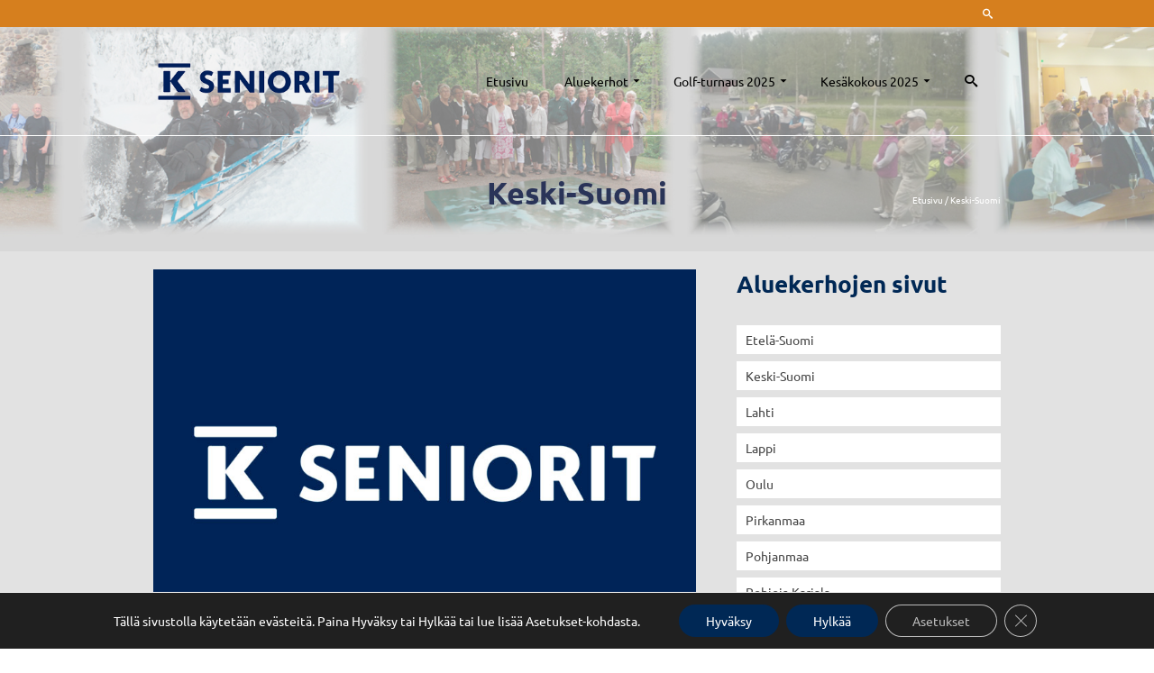

--- FILE ---
content_type: text/html; charset=UTF-8
request_url: https://k-seniorikerhot.fi/category/keskisuomi/
body_size: 18050
content:
<!DOCTYPE html>
<!--[if lt IE 7]>      <html class="no-js lt-ie9 lt-ie8 lt-ie7" dir="ltr" lang="fi" itemscope="itemscope" itemtype="http://schema.org/WebPage"> <![endif]-->
<!--[if IE 7]>         <html class="no-js lt-ie9 lt-ie8" dir="ltr" lang="fi" itemscope="itemscope" itemtype="http://schema.org/WebPage"> <![endif]-->
<!--[if IE 8]>         <html class="no-js lt-ie9" dir="ltr" lang="fi" itemscope="itemscope" itemtype="http://schema.org/WebPage"> <![endif]-->
<!--[if gt IE 8]><!--> <html class="no-js" dir="ltr" lang="fi" itemscope="itemscope" itemtype="http://schema.org/WebPage"> <!--<![endif]-->
<head>
	<meta charset="UTF-8">
	<link rel="profile" href="https://gmpg.org/xfn/11">
	<meta name="viewport" content="width=device-width, initial-scale=1.0">
	<meta http-equiv="X-UA-Compatible" content="IE=edge">
	<title>Keski-Suomi | K-seniorikerhot</title>
	<style>img:is([sizes="auto" i], [sizes^="auto," i]) { contain-intrinsic-size: 3000px 1500px }</style>
	
		<!-- All in One SEO 4.9.0 - aioseo.com -->
	<meta name="robots" content="noindex, max-image-preview:large" />
	<link rel="canonical" href="https://k-seniorikerhot.fi/category/keskisuomi/" />
	<meta name="generator" content="All in One SEO (AIOSEO) 4.9.0" />
		<script type="application/ld+json" class="aioseo-schema">
			{"@context":"https:\/\/schema.org","@graph":[{"@type":"BreadcrumbList","@id":"https:\/\/k-seniorikerhot.fi\/category\/keskisuomi\/#breadcrumblist","itemListElement":[{"@type":"ListItem","@id":"https:\/\/k-seniorikerhot.fi#listItem","position":1,"name":"Home","item":"https:\/\/k-seniorikerhot.fi","nextItem":{"@type":"ListItem","@id":"https:\/\/k-seniorikerhot.fi\/category\/keskisuomi\/#listItem","name":"Keski-Suomi"}},{"@type":"ListItem","@id":"https:\/\/k-seniorikerhot.fi\/category\/keskisuomi\/#listItem","position":2,"name":"Keski-Suomi","previousItem":{"@type":"ListItem","@id":"https:\/\/k-seniorikerhot.fi#listItem","name":"Home"}}]},{"@type":"CollectionPage","@id":"https:\/\/k-seniorikerhot.fi\/category\/keskisuomi\/#collectionpage","url":"https:\/\/k-seniorikerhot.fi\/category\/keskisuomi\/","name":"Keski-Suomi | K-seniorikerhot","inLanguage":"fi","isPartOf":{"@id":"https:\/\/k-seniorikerhot.fi\/#website"},"breadcrumb":{"@id":"https:\/\/k-seniorikerhot.fi\/category\/keskisuomi\/#breadcrumblist"}},{"@type":"Organization","@id":"https:\/\/k-seniorikerhot.fi\/#organization","name":"K-seniorikerhot","description":"12 kerhoa ymp\u00e4ri Suomea","url":"https:\/\/k-seniorikerhot.fi\/","logo":{"@type":"ImageObject","url":"https:\/\/k-seniorikerhot.fi\/wp-content\/uploads\/2020\/01\/K-Seniorit-logo-600px.png","@id":"https:\/\/k-seniorikerhot.fi\/category\/keskisuomi\/#organizationLogo","width":600,"height":132,"caption":"K-Seniorikerhot"},"image":{"@id":"https:\/\/k-seniorikerhot.fi\/category\/keskisuomi\/#organizationLogo"}},{"@type":"WebSite","@id":"https:\/\/k-seniorikerhot.fi\/#website","url":"https:\/\/k-seniorikerhot.fi\/","name":"K-seniorikerhot","description":"12 kerhoa ymp\u00e4ri Suomea","inLanguage":"fi","publisher":{"@id":"https:\/\/k-seniorikerhot.fi\/#organization"}}]}
		</script>
		<!-- All in One SEO -->

<link rel="shortcut icon" type="image/x-icon" href="https://k-seniorikerhot.fi/wp-content/uploads/2020/01/K-Seniorit_favicon.png" /><link rel="alternate" type="application/rss+xml" title="K-seniorikerhot &raquo; syöte" href="https://k-seniorikerhot.fi/feed/" />
<link rel="alternate" type="application/rss+xml" title="K-seniorikerhot &raquo; kommenttien syöte" href="https://k-seniorikerhot.fi/comments/feed/" />
<link rel="alternate" type="application/rss+xml" title="K-seniorikerhot &raquo; Keski-Suomi kategorian RSS-syöte" href="https://k-seniorikerhot.fi/category/keskisuomi/feed/" />
<style type="text/css" id="kt-local-fonts-css">@font-face{font-family:'Raleway';font-style:normal;font-weight:400;src:local('Raleway'),local('Raleway-Regular'),url(https://k-seniorikerhot.fi/wp-content/uploads/kadence-gfonts/raleway/JDau3G46nqY5-B-S9E_nwg.eot) format('embedded-opentype'),url(https://k-seniorikerhot.fi/wp-content/uploads/kadence-gfonts/raleway/bIcY3_3JNqUVRAQQRNVteQ.ttf) format('ttf'),url(https://k-seniorikerhot.fi/wp-content/uploads/kadence-gfonts/raleway/IczWvq5y_Cwwv_rBjOtT0w.woff) format('woff'),url(https://k-seniorikerhot.fi/wp-content/uploads/kadence-gfonts/raleway/0dTEPzkLWceF7z0koJaX1A.woff2) format('woff2');}@font-face{font-family:'Ubuntu';font-style:italic;font-weight:700;src:local('Ubuntu Bold Italic'),local('Ubuntu-BoldItalic'),url(https://k-seniorikerhot.fi/wp-content/uploads/kadence-gfonts/ubuntu/4iCp6KVjbNBYlgoKejZPslyPN4U.eot) format('embedded-opentype'),url(https://k-seniorikerhot.fi/wp-content/uploads/kadence-gfonts/ubuntu/4iCp6KVjbNBYlgoKejZPslyPN4Q.ttf) format('ttf'),url(https://k-seniorikerhot.fi/wp-content/uploads/kadence-gfonts/ubuntu/4iCp6KVjbNBYlgoKejZPslyPN4c.woff) format('woff'),url(https://k-seniorikerhot.fi/wp-content/uploads/kadence-gfonts/ubuntu/4iCp6KVjbNBYlgoKejZPslyPN4E.woff2) format('woff2');}@font-face{font-family:'Ubuntu';font-style:italic;font-weight:400;src:local('Ubuntu Italic'),local('Ubuntu-Italic'),url(https://k-seniorikerhot.fi/wp-content/uploads/kadence-gfonts/ubuntu/4iCu6KVjbNBYlgoKej70l00.eot) format('embedded-opentype'),url(https://k-seniorikerhot.fi/wp-content/uploads/kadence-gfonts/ubuntu/4iCu6KVjbNBYlgoKej70l0w.ttf) format('ttf'),url(https://k-seniorikerhot.fi/wp-content/uploads/kadence-gfonts/ubuntu/4iCu6KVjbNBYlgoKej70l08.woff) format('woff'),url(https://k-seniorikerhot.fi/wp-content/uploads/kadence-gfonts/ubuntu/4iCu6KVjbNBYlgoKej70l0k.woff2) format('woff2');}@font-face{font-family:'Ubuntu';font-style:normal;font-weight:700;src:local('Ubuntu Bold'),local('Ubuntu-Bold'),url(https://k-seniorikerhot.fi/wp-content/uploads/kadence-gfonts/ubuntu/4iCv6KVjbNBYlgoCxCvjsGyJ.eot) format('embedded-opentype'),url(https://k-seniorikerhot.fi/wp-content/uploads/kadence-gfonts/ubuntu/4iCv6KVjbNBYlgoCxCvjsGyI.ttf) format('ttf'),url(https://k-seniorikerhot.fi/wp-content/uploads/kadence-gfonts/ubuntu/4iCv6KVjbNBYlgoCxCvjsGyL.woff) format('woff'),url(https://k-seniorikerhot.fi/wp-content/uploads/kadence-gfonts/ubuntu/4iCv6KVjbNBYlgoCxCvjsGyN.woff2) format('woff2');}@font-face{font-family:'Ubuntu';font-style:normal;font-weight:400;src:local('Ubuntu Regular'),local('Ubuntu-Regular'),url(https://k-seniorikerhot.fi/wp-content/uploads/kadence-gfonts/ubuntu/4iCs6KVjbNBYlgoKfw7y.eot) format('embedded-opentype'),url(https://k-seniorikerhot.fi/wp-content/uploads/kadence-gfonts/ubuntu/4iCs6KVjbNBYlgoKfw7z.ttf) format('ttf'),url(https://k-seniorikerhot.fi/wp-content/uploads/kadence-gfonts/ubuntu/4iCs6KVjbNBYlgoKfw7w.woff) format('woff'),url(https://k-seniorikerhot.fi/wp-content/uploads/kadence-gfonts/ubuntu/4iCs6KVjbNBYlgoKfw72.woff2) format('woff2');}</style><script>
window._wpemojiSettings = {"baseUrl":"https:\/\/s.w.org\/images\/core\/emoji\/16.0.1\/72x72\/","ext":".png","svgUrl":"https:\/\/s.w.org\/images\/core\/emoji\/16.0.1\/svg\/","svgExt":".svg","source":{"concatemoji":"https:\/\/k-seniorikerhot.fi\/wp-includes\/js\/wp-emoji-release.min.js?ver=6.8.3"}};
/*! This file is auto-generated */
!function(s,n){var o,i,e;function c(e){try{var t={supportTests:e,timestamp:(new Date).valueOf()};sessionStorage.setItem(o,JSON.stringify(t))}catch(e){}}function p(e,t,n){e.clearRect(0,0,e.canvas.width,e.canvas.height),e.fillText(t,0,0);var t=new Uint32Array(e.getImageData(0,0,e.canvas.width,e.canvas.height).data),a=(e.clearRect(0,0,e.canvas.width,e.canvas.height),e.fillText(n,0,0),new Uint32Array(e.getImageData(0,0,e.canvas.width,e.canvas.height).data));return t.every(function(e,t){return e===a[t]})}function u(e,t){e.clearRect(0,0,e.canvas.width,e.canvas.height),e.fillText(t,0,0);for(var n=e.getImageData(16,16,1,1),a=0;a<n.data.length;a++)if(0!==n.data[a])return!1;return!0}function f(e,t,n,a){switch(t){case"flag":return n(e,"\ud83c\udff3\ufe0f\u200d\u26a7\ufe0f","\ud83c\udff3\ufe0f\u200b\u26a7\ufe0f")?!1:!n(e,"\ud83c\udde8\ud83c\uddf6","\ud83c\udde8\u200b\ud83c\uddf6")&&!n(e,"\ud83c\udff4\udb40\udc67\udb40\udc62\udb40\udc65\udb40\udc6e\udb40\udc67\udb40\udc7f","\ud83c\udff4\u200b\udb40\udc67\u200b\udb40\udc62\u200b\udb40\udc65\u200b\udb40\udc6e\u200b\udb40\udc67\u200b\udb40\udc7f");case"emoji":return!a(e,"\ud83e\udedf")}return!1}function g(e,t,n,a){var r="undefined"!=typeof WorkerGlobalScope&&self instanceof WorkerGlobalScope?new OffscreenCanvas(300,150):s.createElement("canvas"),o=r.getContext("2d",{willReadFrequently:!0}),i=(o.textBaseline="top",o.font="600 32px Arial",{});return e.forEach(function(e){i[e]=t(o,e,n,a)}),i}function t(e){var t=s.createElement("script");t.src=e,t.defer=!0,s.head.appendChild(t)}"undefined"!=typeof Promise&&(o="wpEmojiSettingsSupports",i=["flag","emoji"],n.supports={everything:!0,everythingExceptFlag:!0},e=new Promise(function(e){s.addEventListener("DOMContentLoaded",e,{once:!0})}),new Promise(function(t){var n=function(){try{var e=JSON.parse(sessionStorage.getItem(o));if("object"==typeof e&&"number"==typeof e.timestamp&&(new Date).valueOf()<e.timestamp+604800&&"object"==typeof e.supportTests)return e.supportTests}catch(e){}return null}();if(!n){if("undefined"!=typeof Worker&&"undefined"!=typeof OffscreenCanvas&&"undefined"!=typeof URL&&URL.createObjectURL&&"undefined"!=typeof Blob)try{var e="postMessage("+g.toString()+"("+[JSON.stringify(i),f.toString(),p.toString(),u.toString()].join(",")+"));",a=new Blob([e],{type:"text/javascript"}),r=new Worker(URL.createObjectURL(a),{name:"wpTestEmojiSupports"});return void(r.onmessage=function(e){c(n=e.data),r.terminate(),t(n)})}catch(e){}c(n=g(i,f,p,u))}t(n)}).then(function(e){for(var t in e)n.supports[t]=e[t],n.supports.everything=n.supports.everything&&n.supports[t],"flag"!==t&&(n.supports.everythingExceptFlag=n.supports.everythingExceptFlag&&n.supports[t]);n.supports.everythingExceptFlag=n.supports.everythingExceptFlag&&!n.supports.flag,n.DOMReady=!1,n.readyCallback=function(){n.DOMReady=!0}}).then(function(){return e}).then(function(){var e;n.supports.everything||(n.readyCallback(),(e=n.source||{}).concatemoji?t(e.concatemoji):e.wpemoji&&e.twemoji&&(t(e.twemoji),t(e.wpemoji)))}))}((window,document),window._wpemojiSettings);
</script>
<style id='wp-emoji-styles-inline-css'>

	img.wp-smiley, img.emoji {
		display: inline !important;
		border: none !important;
		box-shadow: none !important;
		height: 1em !important;
		width: 1em !important;
		margin: 0 0.07em !important;
		vertical-align: -0.1em !important;
		background: none !important;
		padding: 0 !important;
	}
</style>
<link rel='stylesheet' id='wp-block-library-css' href='https://k-seniorikerhot.fi/wp-includes/css/dist/block-library/style.min.css?ver=6.8.3' media='all' />
<style id='classic-theme-styles-inline-css'>
/*! This file is auto-generated */
.wp-block-button__link{color:#fff;background-color:#32373c;border-radius:9999px;box-shadow:none;text-decoration:none;padding:calc(.667em + 2px) calc(1.333em + 2px);font-size:1.125em}.wp-block-file__button{background:#32373c;color:#fff;text-decoration:none}
</style>
<link rel='stylesheet' id='aioseo/css/src/vue/standalone/blocks/table-of-contents/global.scss-css' href='https://k-seniorikerhot.fi/wp-content/plugins/all-in-one-seo-pack/dist/Lite/assets/css/table-of-contents/global.e90f6d47.css?ver=4.9.0' media='all' />
<style id='global-styles-inline-css'>
:root{--wp--preset--aspect-ratio--square: 1;--wp--preset--aspect-ratio--4-3: 4/3;--wp--preset--aspect-ratio--3-4: 3/4;--wp--preset--aspect-ratio--3-2: 3/2;--wp--preset--aspect-ratio--2-3: 2/3;--wp--preset--aspect-ratio--16-9: 16/9;--wp--preset--aspect-ratio--9-16: 9/16;--wp--preset--color--black: #000;--wp--preset--color--cyan-bluish-gray: #abb8c3;--wp--preset--color--white: #fff;--wp--preset--color--pale-pink: #f78da7;--wp--preset--color--vivid-red: #cf2e2e;--wp--preset--color--luminous-vivid-orange: #ff6900;--wp--preset--color--luminous-vivid-amber: #fcb900;--wp--preset--color--light-green-cyan: #7bdcb5;--wp--preset--color--vivid-green-cyan: #00d084;--wp--preset--color--pale-cyan-blue: #8ed1fc;--wp--preset--color--vivid-cyan-blue: #0693e3;--wp--preset--color--vivid-purple: #9b51e0;--wp--preset--color--pinnacle-primary: #002855;--wp--preset--color--pinnacle-primary-light: #f5873f;--wp--preset--color--very-light-gray: #eee;--wp--preset--color--very-dark-gray: #444;--wp--preset--gradient--vivid-cyan-blue-to-vivid-purple: linear-gradient(135deg,rgba(6,147,227,1) 0%,rgb(155,81,224) 100%);--wp--preset--gradient--light-green-cyan-to-vivid-green-cyan: linear-gradient(135deg,rgb(122,220,180) 0%,rgb(0,208,130) 100%);--wp--preset--gradient--luminous-vivid-amber-to-luminous-vivid-orange: linear-gradient(135deg,rgba(252,185,0,1) 0%,rgba(255,105,0,1) 100%);--wp--preset--gradient--luminous-vivid-orange-to-vivid-red: linear-gradient(135deg,rgba(255,105,0,1) 0%,rgb(207,46,46) 100%);--wp--preset--gradient--very-light-gray-to-cyan-bluish-gray: linear-gradient(135deg,rgb(238,238,238) 0%,rgb(169,184,195) 100%);--wp--preset--gradient--cool-to-warm-spectrum: linear-gradient(135deg,rgb(74,234,220) 0%,rgb(151,120,209) 20%,rgb(207,42,186) 40%,rgb(238,44,130) 60%,rgb(251,105,98) 80%,rgb(254,248,76) 100%);--wp--preset--gradient--blush-light-purple: linear-gradient(135deg,rgb(255,206,236) 0%,rgb(152,150,240) 100%);--wp--preset--gradient--blush-bordeaux: linear-gradient(135deg,rgb(254,205,165) 0%,rgb(254,45,45) 50%,rgb(107,0,62) 100%);--wp--preset--gradient--luminous-dusk: linear-gradient(135deg,rgb(255,203,112) 0%,rgb(199,81,192) 50%,rgb(65,88,208) 100%);--wp--preset--gradient--pale-ocean: linear-gradient(135deg,rgb(255,245,203) 0%,rgb(182,227,212) 50%,rgb(51,167,181) 100%);--wp--preset--gradient--electric-grass: linear-gradient(135deg,rgb(202,248,128) 0%,rgb(113,206,126) 100%);--wp--preset--gradient--midnight: linear-gradient(135deg,rgb(2,3,129) 0%,rgb(40,116,252) 100%);--wp--preset--font-size--small: 13px;--wp--preset--font-size--medium: 20px;--wp--preset--font-size--large: 36px;--wp--preset--font-size--x-large: 42px;--wp--preset--spacing--20: 0.44rem;--wp--preset--spacing--30: 0.67rem;--wp--preset--spacing--40: 1rem;--wp--preset--spacing--50: 1.5rem;--wp--preset--spacing--60: 2.25rem;--wp--preset--spacing--70: 3.38rem;--wp--preset--spacing--80: 5.06rem;--wp--preset--shadow--natural: 6px 6px 9px rgba(0, 0, 0, 0.2);--wp--preset--shadow--deep: 12px 12px 50px rgba(0, 0, 0, 0.4);--wp--preset--shadow--sharp: 6px 6px 0px rgba(0, 0, 0, 0.2);--wp--preset--shadow--outlined: 6px 6px 0px -3px rgba(255, 255, 255, 1), 6px 6px rgba(0, 0, 0, 1);--wp--preset--shadow--crisp: 6px 6px 0px rgba(0, 0, 0, 1);}:where(.is-layout-flex){gap: 0.5em;}:where(.is-layout-grid){gap: 0.5em;}body .is-layout-flex{display: flex;}.is-layout-flex{flex-wrap: wrap;align-items: center;}.is-layout-flex > :is(*, div){margin: 0;}body .is-layout-grid{display: grid;}.is-layout-grid > :is(*, div){margin: 0;}:where(.wp-block-columns.is-layout-flex){gap: 2em;}:where(.wp-block-columns.is-layout-grid){gap: 2em;}:where(.wp-block-post-template.is-layout-flex){gap: 1.25em;}:where(.wp-block-post-template.is-layout-grid){gap: 1.25em;}.has-black-color{color: var(--wp--preset--color--black) !important;}.has-cyan-bluish-gray-color{color: var(--wp--preset--color--cyan-bluish-gray) !important;}.has-white-color{color: var(--wp--preset--color--white) !important;}.has-pale-pink-color{color: var(--wp--preset--color--pale-pink) !important;}.has-vivid-red-color{color: var(--wp--preset--color--vivid-red) !important;}.has-luminous-vivid-orange-color{color: var(--wp--preset--color--luminous-vivid-orange) !important;}.has-luminous-vivid-amber-color{color: var(--wp--preset--color--luminous-vivid-amber) !important;}.has-light-green-cyan-color{color: var(--wp--preset--color--light-green-cyan) !important;}.has-vivid-green-cyan-color{color: var(--wp--preset--color--vivid-green-cyan) !important;}.has-pale-cyan-blue-color{color: var(--wp--preset--color--pale-cyan-blue) !important;}.has-vivid-cyan-blue-color{color: var(--wp--preset--color--vivid-cyan-blue) !important;}.has-vivid-purple-color{color: var(--wp--preset--color--vivid-purple) !important;}.has-black-background-color{background-color: var(--wp--preset--color--black) !important;}.has-cyan-bluish-gray-background-color{background-color: var(--wp--preset--color--cyan-bluish-gray) !important;}.has-white-background-color{background-color: var(--wp--preset--color--white) !important;}.has-pale-pink-background-color{background-color: var(--wp--preset--color--pale-pink) !important;}.has-vivid-red-background-color{background-color: var(--wp--preset--color--vivid-red) !important;}.has-luminous-vivid-orange-background-color{background-color: var(--wp--preset--color--luminous-vivid-orange) !important;}.has-luminous-vivid-amber-background-color{background-color: var(--wp--preset--color--luminous-vivid-amber) !important;}.has-light-green-cyan-background-color{background-color: var(--wp--preset--color--light-green-cyan) !important;}.has-vivid-green-cyan-background-color{background-color: var(--wp--preset--color--vivid-green-cyan) !important;}.has-pale-cyan-blue-background-color{background-color: var(--wp--preset--color--pale-cyan-blue) !important;}.has-vivid-cyan-blue-background-color{background-color: var(--wp--preset--color--vivid-cyan-blue) !important;}.has-vivid-purple-background-color{background-color: var(--wp--preset--color--vivid-purple) !important;}.has-black-border-color{border-color: var(--wp--preset--color--black) !important;}.has-cyan-bluish-gray-border-color{border-color: var(--wp--preset--color--cyan-bluish-gray) !important;}.has-white-border-color{border-color: var(--wp--preset--color--white) !important;}.has-pale-pink-border-color{border-color: var(--wp--preset--color--pale-pink) !important;}.has-vivid-red-border-color{border-color: var(--wp--preset--color--vivid-red) !important;}.has-luminous-vivid-orange-border-color{border-color: var(--wp--preset--color--luminous-vivid-orange) !important;}.has-luminous-vivid-amber-border-color{border-color: var(--wp--preset--color--luminous-vivid-amber) !important;}.has-light-green-cyan-border-color{border-color: var(--wp--preset--color--light-green-cyan) !important;}.has-vivid-green-cyan-border-color{border-color: var(--wp--preset--color--vivid-green-cyan) !important;}.has-pale-cyan-blue-border-color{border-color: var(--wp--preset--color--pale-cyan-blue) !important;}.has-vivid-cyan-blue-border-color{border-color: var(--wp--preset--color--vivid-cyan-blue) !important;}.has-vivid-purple-border-color{border-color: var(--wp--preset--color--vivid-purple) !important;}.has-vivid-cyan-blue-to-vivid-purple-gradient-background{background: var(--wp--preset--gradient--vivid-cyan-blue-to-vivid-purple) !important;}.has-light-green-cyan-to-vivid-green-cyan-gradient-background{background: var(--wp--preset--gradient--light-green-cyan-to-vivid-green-cyan) !important;}.has-luminous-vivid-amber-to-luminous-vivid-orange-gradient-background{background: var(--wp--preset--gradient--luminous-vivid-amber-to-luminous-vivid-orange) !important;}.has-luminous-vivid-orange-to-vivid-red-gradient-background{background: var(--wp--preset--gradient--luminous-vivid-orange-to-vivid-red) !important;}.has-very-light-gray-to-cyan-bluish-gray-gradient-background{background: var(--wp--preset--gradient--very-light-gray-to-cyan-bluish-gray) !important;}.has-cool-to-warm-spectrum-gradient-background{background: var(--wp--preset--gradient--cool-to-warm-spectrum) !important;}.has-blush-light-purple-gradient-background{background: var(--wp--preset--gradient--blush-light-purple) !important;}.has-blush-bordeaux-gradient-background{background: var(--wp--preset--gradient--blush-bordeaux) !important;}.has-luminous-dusk-gradient-background{background: var(--wp--preset--gradient--luminous-dusk) !important;}.has-pale-ocean-gradient-background{background: var(--wp--preset--gradient--pale-ocean) !important;}.has-electric-grass-gradient-background{background: var(--wp--preset--gradient--electric-grass) !important;}.has-midnight-gradient-background{background: var(--wp--preset--gradient--midnight) !important;}.has-small-font-size{font-size: var(--wp--preset--font-size--small) !important;}.has-medium-font-size{font-size: var(--wp--preset--font-size--medium) !important;}.has-large-font-size{font-size: var(--wp--preset--font-size--large) !important;}.has-x-large-font-size{font-size: var(--wp--preset--font-size--x-large) !important;}
:where(.wp-block-post-template.is-layout-flex){gap: 1.25em;}:where(.wp-block-post-template.is-layout-grid){gap: 1.25em;}
:where(.wp-block-columns.is-layout-flex){gap: 2em;}:where(.wp-block-columns.is-layout-grid){gap: 2em;}
:root :where(.wp-block-pullquote){font-size: 1.5em;line-height: 1.6;}
</style>
<link rel='stylesheet' id='contact-form-7-css' href='https://k-seniorikerhot.fi/wp-content/plugins/contact-form-7/includes/css/styles.css?ver=6.1.3' media='all' />
<link rel='stylesheet' id='cyclone-template-style-dark-css' href='https://k-seniorikerhot.fi/wp-content/plugins/cyclone-slider-pro/templates/dark/style.css?ver=2.10.4' media='all' />
<link rel='stylesheet' id='cyclone-template-style-default-css' href='https://k-seniorikerhot.fi/wp-content/plugins/cyclone-slider-pro/templates/default/style.css?ver=2.10.4' media='all' />
<link rel='stylesheet' id='cyclone-template-style-galleria-css' href='https://k-seniorikerhot.fi/wp-content/plugins/cyclone-slider-pro/templates/galleria/style.css?ver=2.10.4' media='all' />
<link rel='stylesheet' id='cyclone-template-style-standard-css' href='https://k-seniorikerhot.fi/wp-content/plugins/cyclone-slider-pro/templates/standard/style.css?ver=2.10.4' media='all' />
<link rel='stylesheet' id='cyclone-template-style-text-css' href='https://k-seniorikerhot.fi/wp-content/plugins/cyclone-slider-pro/templates/text/style.css?ver=2.10.4' media='all' />
<link rel='stylesheet' id='cyclone-template-style-thumbnails-css' href='https://k-seniorikerhot.fi/wp-content/plugins/cyclone-slider-pro/templates/thumbnails/style.css?ver=2.10.4' media='all' />
<link rel='stylesheet' id='pinnacle_theme-css' href='https://k-seniorikerhot.fi/wp-content/themes/pinnacle_premium/assets/css/pinnacle.css?ver=2.5.9' media='all' />
<link rel='stylesheet' id='pinnacle_skin-css' href='https://k-seniorikerhot.fi/wp-content/themes/pinnacle_premium/assets/css/skins/default.css' media='all' />
<link rel='stylesheet' id='moove_gdpr_frontend-css' href='https://k-seniorikerhot.fi/wp-content/plugins/gdpr-cookie-compliance/dist/styles/gdpr-main-nf.css?ver=5.0.9' media='all' />
<style id='moove_gdpr_frontend-inline-css'>
				#moove_gdpr_cookie_modal .moove-gdpr-modal-content .moove-gdpr-tab-main h3.tab-title, 
				#moove_gdpr_cookie_modal .moove-gdpr-modal-content .moove-gdpr-tab-main span.tab-title,
				#moove_gdpr_cookie_modal .moove-gdpr-modal-content .moove-gdpr-modal-left-content #moove-gdpr-menu li a, 
				#moove_gdpr_cookie_modal .moove-gdpr-modal-content .moove-gdpr-modal-left-content #moove-gdpr-menu li button,
				#moove_gdpr_cookie_modal .moove-gdpr-modal-content .moove-gdpr-modal-left-content .moove-gdpr-branding-cnt a,
				#moove_gdpr_cookie_modal .moove-gdpr-modal-content .moove-gdpr-modal-footer-content .moove-gdpr-button-holder a.mgbutton, 
				#moove_gdpr_cookie_modal .moove-gdpr-modal-content .moove-gdpr-modal-footer-content .moove-gdpr-button-holder button.mgbutton,
				#moove_gdpr_cookie_modal .cookie-switch .cookie-slider:after, 
				#moove_gdpr_cookie_modal .cookie-switch .slider:after, 
				#moove_gdpr_cookie_modal .switch .cookie-slider:after, 
				#moove_gdpr_cookie_modal .switch .slider:after,
				#moove_gdpr_cookie_info_bar .moove-gdpr-info-bar-container .moove-gdpr-info-bar-content p, 
				#moove_gdpr_cookie_info_bar .moove-gdpr-info-bar-container .moove-gdpr-info-bar-content p a,
				#moove_gdpr_cookie_info_bar .moove-gdpr-info-bar-container .moove-gdpr-info-bar-content a.mgbutton, 
				#moove_gdpr_cookie_info_bar .moove-gdpr-info-bar-container .moove-gdpr-info-bar-content button.mgbutton,
				#moove_gdpr_cookie_modal .moove-gdpr-modal-content .moove-gdpr-tab-main .moove-gdpr-tab-main-content h1, 
				#moove_gdpr_cookie_modal .moove-gdpr-modal-content .moove-gdpr-tab-main .moove-gdpr-tab-main-content h2, 
				#moove_gdpr_cookie_modal .moove-gdpr-modal-content .moove-gdpr-tab-main .moove-gdpr-tab-main-content h3, 
				#moove_gdpr_cookie_modal .moove-gdpr-modal-content .moove-gdpr-tab-main .moove-gdpr-tab-main-content h4, 
				#moove_gdpr_cookie_modal .moove-gdpr-modal-content .moove-gdpr-tab-main .moove-gdpr-tab-main-content h5, 
				#moove_gdpr_cookie_modal .moove-gdpr-modal-content .moove-gdpr-tab-main .moove-gdpr-tab-main-content h6,
				#moove_gdpr_cookie_modal .moove-gdpr-modal-content.moove_gdpr_modal_theme_v2 .moove-gdpr-modal-title .tab-title,
				#moove_gdpr_cookie_modal .moove-gdpr-modal-content.moove_gdpr_modal_theme_v2 .moove-gdpr-tab-main h3.tab-title, 
				#moove_gdpr_cookie_modal .moove-gdpr-modal-content.moove_gdpr_modal_theme_v2 .moove-gdpr-tab-main span.tab-title,
				#moove_gdpr_cookie_modal .moove-gdpr-modal-content.moove_gdpr_modal_theme_v2 .moove-gdpr-branding-cnt a {
					font-weight: inherit				}
			#moove_gdpr_cookie_modal,#moove_gdpr_cookie_info_bar,.gdpr_cookie_settings_shortcode_content{font-family:inherit}#moove_gdpr_save_popup_settings_button{background-color:#373737;color:#fff}#moove_gdpr_save_popup_settings_button:hover{background-color:#000}#moove_gdpr_cookie_info_bar .moove-gdpr-info-bar-container .moove-gdpr-info-bar-content a.mgbutton,#moove_gdpr_cookie_info_bar .moove-gdpr-info-bar-container .moove-gdpr-info-bar-content button.mgbutton{background-color:#002855}#moove_gdpr_cookie_modal .moove-gdpr-modal-content .moove-gdpr-modal-footer-content .moove-gdpr-button-holder a.mgbutton,#moove_gdpr_cookie_modal .moove-gdpr-modal-content .moove-gdpr-modal-footer-content .moove-gdpr-button-holder button.mgbutton,.gdpr_cookie_settings_shortcode_content .gdpr-shr-button.button-green{background-color:#002855;border-color:#002855}#moove_gdpr_cookie_modal .moove-gdpr-modal-content .moove-gdpr-modal-footer-content .moove-gdpr-button-holder a.mgbutton:hover,#moove_gdpr_cookie_modal .moove-gdpr-modal-content .moove-gdpr-modal-footer-content .moove-gdpr-button-holder button.mgbutton:hover,.gdpr_cookie_settings_shortcode_content .gdpr-shr-button.button-green:hover{background-color:#fff;color:#002855}#moove_gdpr_cookie_modal .moove-gdpr-modal-content .moove-gdpr-modal-close i,#moove_gdpr_cookie_modal .moove-gdpr-modal-content .moove-gdpr-modal-close span.gdpr-icon{background-color:#002855;border:1px solid #002855}#moove_gdpr_cookie_info_bar span.moove-gdpr-infobar-allow-all.focus-g,#moove_gdpr_cookie_info_bar span.moove-gdpr-infobar-allow-all:focus,#moove_gdpr_cookie_info_bar button.moove-gdpr-infobar-allow-all.focus-g,#moove_gdpr_cookie_info_bar button.moove-gdpr-infobar-allow-all:focus,#moove_gdpr_cookie_info_bar span.moove-gdpr-infobar-reject-btn.focus-g,#moove_gdpr_cookie_info_bar span.moove-gdpr-infobar-reject-btn:focus,#moove_gdpr_cookie_info_bar button.moove-gdpr-infobar-reject-btn.focus-g,#moove_gdpr_cookie_info_bar button.moove-gdpr-infobar-reject-btn:focus,#moove_gdpr_cookie_info_bar span.change-settings-button.focus-g,#moove_gdpr_cookie_info_bar span.change-settings-button:focus,#moove_gdpr_cookie_info_bar button.change-settings-button.focus-g,#moove_gdpr_cookie_info_bar button.change-settings-button:focus{-webkit-box-shadow:0 0 1px 3px #002855;-moz-box-shadow:0 0 1px 3px #002855;box-shadow:0 0 1px 3px #002855}#moove_gdpr_cookie_modal .moove-gdpr-modal-content .moove-gdpr-modal-close i:hover,#moove_gdpr_cookie_modal .moove-gdpr-modal-content .moove-gdpr-modal-close span.gdpr-icon:hover,#moove_gdpr_cookie_info_bar span[data-href]>u.change-settings-button{color:#002855}#moove_gdpr_cookie_modal .moove-gdpr-modal-content .moove-gdpr-modal-left-content #moove-gdpr-menu li.menu-item-selected a span.gdpr-icon,#moove_gdpr_cookie_modal .moove-gdpr-modal-content .moove-gdpr-modal-left-content #moove-gdpr-menu li.menu-item-selected button span.gdpr-icon{color:inherit}#moove_gdpr_cookie_modal .moove-gdpr-modal-content .moove-gdpr-modal-left-content #moove-gdpr-menu li a span.gdpr-icon,#moove_gdpr_cookie_modal .moove-gdpr-modal-content .moove-gdpr-modal-left-content #moove-gdpr-menu li button span.gdpr-icon{color:inherit}#moove_gdpr_cookie_modal .gdpr-acc-link{line-height:0;font-size:0;color:transparent;position:absolute}#moove_gdpr_cookie_modal .moove-gdpr-modal-content .moove-gdpr-modal-close:hover i,#moove_gdpr_cookie_modal .moove-gdpr-modal-content .moove-gdpr-modal-left-content #moove-gdpr-menu li a,#moove_gdpr_cookie_modal .moove-gdpr-modal-content .moove-gdpr-modal-left-content #moove-gdpr-menu li button,#moove_gdpr_cookie_modal .moove-gdpr-modal-content .moove-gdpr-modal-left-content #moove-gdpr-menu li button i,#moove_gdpr_cookie_modal .moove-gdpr-modal-content .moove-gdpr-modal-left-content #moove-gdpr-menu li a i,#moove_gdpr_cookie_modal .moove-gdpr-modal-content .moove-gdpr-tab-main .moove-gdpr-tab-main-content a:hover,#moove_gdpr_cookie_info_bar.moove-gdpr-dark-scheme .moove-gdpr-info-bar-container .moove-gdpr-info-bar-content a.mgbutton:hover,#moove_gdpr_cookie_info_bar.moove-gdpr-dark-scheme .moove-gdpr-info-bar-container .moove-gdpr-info-bar-content button.mgbutton:hover,#moove_gdpr_cookie_info_bar.moove-gdpr-dark-scheme .moove-gdpr-info-bar-container .moove-gdpr-info-bar-content a:hover,#moove_gdpr_cookie_info_bar.moove-gdpr-dark-scheme .moove-gdpr-info-bar-container .moove-gdpr-info-bar-content button:hover,#moove_gdpr_cookie_info_bar.moove-gdpr-dark-scheme .moove-gdpr-info-bar-container .moove-gdpr-info-bar-content span.change-settings-button:hover,#moove_gdpr_cookie_info_bar.moove-gdpr-dark-scheme .moove-gdpr-info-bar-container .moove-gdpr-info-bar-content button.change-settings-button:hover,#moove_gdpr_cookie_info_bar.moove-gdpr-dark-scheme .moove-gdpr-info-bar-container .moove-gdpr-info-bar-content u.change-settings-button:hover,#moove_gdpr_cookie_info_bar span[data-href]>u.change-settings-button,#moove_gdpr_cookie_info_bar.moove-gdpr-dark-scheme .moove-gdpr-info-bar-container .moove-gdpr-info-bar-content a.mgbutton.focus-g,#moove_gdpr_cookie_info_bar.moove-gdpr-dark-scheme .moove-gdpr-info-bar-container .moove-gdpr-info-bar-content button.mgbutton.focus-g,#moove_gdpr_cookie_info_bar.moove-gdpr-dark-scheme .moove-gdpr-info-bar-container .moove-gdpr-info-bar-content a.focus-g,#moove_gdpr_cookie_info_bar.moove-gdpr-dark-scheme .moove-gdpr-info-bar-container .moove-gdpr-info-bar-content button.focus-g,#moove_gdpr_cookie_info_bar.moove-gdpr-dark-scheme .moove-gdpr-info-bar-container .moove-gdpr-info-bar-content a.mgbutton:focus,#moove_gdpr_cookie_info_bar.moove-gdpr-dark-scheme .moove-gdpr-info-bar-container .moove-gdpr-info-bar-content button.mgbutton:focus,#moove_gdpr_cookie_info_bar.moove-gdpr-dark-scheme .moove-gdpr-info-bar-container .moove-gdpr-info-bar-content a:focus,#moove_gdpr_cookie_info_bar.moove-gdpr-dark-scheme .moove-gdpr-info-bar-container .moove-gdpr-info-bar-content button:focus,#moove_gdpr_cookie_info_bar.moove-gdpr-dark-scheme .moove-gdpr-info-bar-container .moove-gdpr-info-bar-content span.change-settings-button.focus-g,span.change-settings-button:focus,button.change-settings-button.focus-g,button.change-settings-button:focus,#moove_gdpr_cookie_info_bar.moove-gdpr-dark-scheme .moove-gdpr-info-bar-container .moove-gdpr-info-bar-content u.change-settings-button.focus-g,#moove_gdpr_cookie_info_bar.moove-gdpr-dark-scheme .moove-gdpr-info-bar-container .moove-gdpr-info-bar-content u.change-settings-button:focus{color:#002855}#moove_gdpr_cookie_modal .moove-gdpr-branding.focus-g span,#moove_gdpr_cookie_modal .moove-gdpr-modal-content .moove-gdpr-tab-main a.focus-g,#moove_gdpr_cookie_modal .moove-gdpr-modal-content .moove-gdpr-tab-main .gdpr-cd-details-toggle.focus-g{color:#002855}#moove_gdpr_cookie_modal.gdpr_lightbox-hide{display:none}
</style>
<script src="https://k-seniorikerhot.fi/wp-includes/js/tinymce/tinymce.min.js?ver=49110-20250317" id="wp-tinymce-root-js"></script>
<script src="https://k-seniorikerhot.fi/wp-includes/js/tinymce/plugins/compat3x/plugin.min.js?ver=49110-20250317" id="wp-tinymce-js"></script>
<script src="https://k-seniorikerhot.fi/wp-includes/js/jquery/jquery.min.js?ver=3.7.1" id="jquery-core-js"></script>
<script src="https://k-seniorikerhot.fi/wp-includes/js/jquery/jquery-migrate.min.js?ver=3.4.1" id="jquery-migrate-js"></script>
<link rel="https://api.w.org/" href="https://k-seniorikerhot.fi/wp-json/" /><link rel="alternate" title="JSON" type="application/json" href="https://k-seniorikerhot.fi/wp-json/wp/v2/categories/4" /><link rel="EditURI" type="application/rsd+xml" title="RSD" href="https://k-seniorikerhot.fi/xmlrpc.php?rsd" />

<script type="text/javascript">var light_error = "The Image could not be loaded.", light_of = "%curr% / %total%", light_load = "Loading...";</script><style type="text/css" id="kt-custom-css">#topbar {height:30px;} #topbar ul.sf-menu li a, #topbar .top-menu-cart-btn, #topbar .top-menu-search-btn, #topbar .topbarsociallinks li a, #topbar .nav-trigger-case .kad-navbtn, #topbar .kadence_social_widget {line-height:30px;}#kad-banner #topbar .topbarsociallinks li a {font-size:14px;}.headerclass {border-color:#ffffff;}.trans-header #pageheader {padding-top:150px;}.titleclass .header-color-overlay {opacity:0.4;}.headerfont, .tp-caption, .yith-wcan-list li, .yith-wcan .yith-wcan-reset-navigation, ul.yith-wcan-label li a, .product_item .price {font-family:Ubuntu;} .topbarmenu ul li {font-family:Ubuntu;} #kadbreadcrumbs {font-family:Ubuntu;}#containerfooter h3, #containerfooter, .footercredits p, .footerclass a, .footernav ul li a, #containerfooter .menu li a, .footerclass h5, .footerclass h2 .footerclass .kadence_social_widget a, .footerclass .widget-title {color:#ffffff;}.footerclass .widget-title:after{background: #ffffff;}.kt-home-call-to-action {padding:20px 0;}.kt-call-sitewide-to-action {padding:20px 0;}.home-message:hover {background-color:#002855; background-color: rgba(0, 40, 85, 0.6);}
nav.woocommerce-pagination ul li a:hover, .wp-pagenavi a:hover, .woocommerce-info, .panel-heading .accordion-toggle, .variations .kad_radio_variations label:hover, .variations .kad_radio_variations label.selectedValue,.variations .kad_radio_variations label:hover {border-color: #002855;}
a, .product_price ins .amount, .price ins .amount, .price ins, .color_primary, .postedinbottom a:hover, .footerclass a:hover, .posttags a:hover, .subhead a:hover, .nav-trigger-case:hover .kad-menu-name, .star-rating, .kad-btn-border-white:hover, .tp-caption .kad-btn-border-white:hover, .woocommerce-info:before, .nav-trigger-case:hover .kad-navbtn, #wp-calendar a, .widget_categories .widget-inner .cat-item a:hover, .widget_archive li a:hover, .widget_nav_menu li a:hover,.widget_recent_entries li a:hover, .widget_pages li a:hover, .product-categories li a:hover, .product-categories li a:hover, .has-pinnacle-primary-color {color: #002855;}
.widget_price_filter .ui-slider .ui-slider-handle, .kt-page-pagnation a:hover, .kt-page-pagnation > span, .product_item .kad_add_to_cart:hover, .product_item.hidetheaction:hover a.button:hover, .product_item a.button:hover, .product_item.hidetheaction:hover .kad_add_to_cart:hover, .kad-btn-primary, html .woocommerce-page .widget_layered_nav ul.yith-wcan-label li a:hover, html .woocommerce-page .widget_layered_nav ul.yith-wcan-label li.chosen a, nav.woocommerce-pagination ul li span.current, nav.woocommerce-pagination ul li a:hover, .woocommerce-message .button, .widget_layered_nav_filters ul li a, .widget_layered_nav ul li.chosen a, .wpcf7 input.wpcf7-submit, .yith-wcan .yith-wcan-reset-navigation, .panel-heading .accordion-toggle, .nav-tabs li.active, .menu-cart-btn .kt-cart-total, .form-search .search-icon, .product_item .add_to_cart_button:hover, div.product .woocommerce-tabs ul.tabs li.active, #containerfooter .menu li a:hover, .bg_primary, p.demo_store, #commentform .form-submit #submit, .kad-hover-bg-primary:hover, .widget_shopping_cart_content .checkout, .product_item.hidetheaction:hover .add_to_cart_button:hover, .productnav a:hover, .kad-btn-primary, .single_add_to_cart_button, #commentform .form-submit #submit, #payment #place_order, .yith-wcan .yith-wcan-reset-navigation, .checkout-button, .widget_shopping_cart_content .checkout, .cart-collaterals .shipping_calculator .button, .login .form-row .button, .order-actions .button, input[type="submit"].button, .post-password-form input[type="submit"], #kad-top-cart-popup .button.checkout, #kad-head-cart-popup .button.checkout, #kad-mobile-menu-cart-popup .button.checkout, table.shop_table td.actions .checkout-button.button, .select2-container .select2-choice .select2-arrow, .woocommerce span.onsale, span.onsale, .woocommerce #carouselcontainer span.onsale, #filters li a.selected, #filters li a:hover, .p_primarystyle .portfolio-hoverover, .woocommerce-message, .woocommerce-error, a.added_to_cart:hover, .cart-collaterals .cart_totals tr.order-total, .cart-collaterals .shipping_calculator h2 a:hover, .top-menu-cart-btn .kt-cart-total, #topbar ul.sf-menu li a:hover, .topbarmenu ul.sf-menu li.sf-dropdown:hover, .topbarsociallinks li a:hover, #topbar .nav-trigger-case .kad-navbtn:hover, .top-menu-search-btn:hover, .top-search-btn.collapsed:hover, .top-menu-cart-btn:hover, .top-cart-btn.collapsed:hover, .wp-pagenavi .current, .wp-pagenavi a:hover, .login .form-row .button, .post-password-form input[type="submit"], .kad-post-navigation .kad-previous-link a:hover span, .kad-post-navigation .kad-next-link a:hover span, .select2-results .select2-highlighted, .variations .kad_radio_variations label.selectedValue, #payment #place_order, .checkout-button, input[type="submit"].button, .order-actions .button, .productnav a:hover, #nav-main ul.sf-menu ul li a:hover, #nav-main ul.sf-menu ul li.current-menu-item a, .woocommerce-checkout .chosen-container .chosen-results li.highlighted, .return-to-shop a.wc-backward, .home-iconmenu .home-icon-item:hover i, .home-iconmenu .home-icon-item:hover h4:after, .home-iconmenu .home-icon-item:hover .kad-btn-primary, .image_menu_hover_class, .kad-icon-box:hover h4:after, .kad-icon-box:hover h3:after, .kad-icon-box:hover i, .kad-icon-box:hover .kad-btn-primary, .select2-container--default .select2-selection--single .select2-selection__arrow, .select2-container--default .select2-results__option--highlighted[aria-selected], .has-pinnacle-primary-background-color {background: #002855;}@media (-webkit-min-device-pixel-ratio: 2), (min-resolution: 192dpi) {body #kad-banner #logo .kad-standard-logo, .trans-header .is-sticky #kad-banner #logo .kad-standard-logo {background-image: url("https://k-seniorikerhot.fi/wp-content/uploads/2020/01/K-Seniorit-logo-600px.png") !important;} } @media (-webkit-min-device-pixel-ratio: 2), (min-resolution: 192dpi) { .trans-header #kad-banner #logo .kad-standard-logo-tranbg {background-image:url("https://k-seniorikerhot.fi/wp-content/uploads/2020/01/K-Seniorit-logo-600px.png") !important;}}.product_item .product_details h5 {min-height:50px;}@media (max-width: 767px) {#topbar{display:none; height: 0px !important;}}.kad-hidepostauthortop, .postauthortop {display:none;}.postcommentscount {display:none;}@media (min-width: 1200px) {.container {width: 970px;} aside.col-lg-3 {width: 33.33333333333333%;} .main.col-lg-9 {width: 66.66666666666666%;}#nav-main .sf-menu > .kt-lgmenu > ul {width:940px;}}.none-trans-header .nav-trigger-case.collapsed .kad-navbtn, .is-sticky .nav-trigger-case.collapsed .kad-navbtn {color:#444444;}.kad-header-style-basic #nav-main ul.sf-menu > li > a, .kad-header-style-basic #kad-shrinkheader #mobile-nav-trigger a {line-height:120px; }.footerclass a:hover {
color: #ffff00;
}</style><!-- Google tag (gtag.js) -->
<script async src="https://www.googletagmanager.com/gtag/js?id=G-5M0LTBMJ4K"></script>
<script>
  window.dataLayer = window.dataLayer || [];
  function gtag(){dataLayer.push(arguments);}
  gtag('js', new Date());

  gtag('config', 'G-5M0LTBMJ4K');
</script>
<!--[if lt IE 9]>
<script src="https://k-seniorikerhot.fi/wp-content/themes/pinnacle_premium/assets/js/vendor/respond.min.js"></script>
<![endif]-->
    <!-- Google Analytics -->
<script>
(function(i,s,o,g,r,a,m){i['GoogleAnalyticsObject']=r;i[r]=i[r]||function(){
(i[r].q=i[r].q||[]).push(arguments)},i[r].l=1*new Date();a=s.createElement(o),
m=s.getElementsByTagName(o)[0];a.async=1;a.src=g;m.parentNode.insertBefore(a,m)
})(window,document,'script','//www.google-analytics.com/analytics.js','ga');

ga('create', 'UA-73569425-1', 'auto');
ga('send', 'pageview');
</script>
<!-- End Google Analytics -->
  <style type="text/css" title="dynamic-css" class="options-output">.kad-primary-nav ul.sf-menu a,.nav-trigger-case.collapsed .kad-navbtn{color:#000000;}.sticky-wrapper #logo a.brand, .trans-header #logo a.brand{color:#ffffff;}.is-sticky header #logo a.brand,.logofont,.none-trans-header header #logo a.brand,header #logo a.brand{font-family:Raleway;font-weight:400;font-style:normal;color:#444444;font-size:32px;}.titleclass{background-repeat:no-repeat;background-size:cover;background-attachment:scroll;background-position:center center;background-image:url('https://k-seniorikerhot.fi/wp-content/uploads/2015/03/K-seniorit_etusivu.jpg');}.titleclass .header-color-overlay{background:#ffffff;}.titleclass h1{color:#2a3458;}.titleclass .subtitle{color:#000000;}.product_item .product_details h5, .product-category.grid_item a h5{font-family:Raleway;line-height:20px;font-weight:normal;font-style:700;font-size:15px;}.contentclass{background-color:#e2e2e2;}.topclass{background-color:#d67f1e;}.kad-primary-nav > ul{background-color:transparent;}.footerclass{background-color:#002855;}h1{font-family:Ubuntu;line-height:38px;font-weight:700;font-style:normal;color:#002855;font-size:34px;}h2{font-family:Ubuntu;line-height:34px;font-weight:700;font-style:normal;color:#002855;font-size:30px;}h3{font-family:Ubuntu;line-height:32px;font-weight:700;font-style:normal;color:#002855;font-size:26px;}h4{font-family:Ubuntu;line-height:26px;font-weight:400;font-style:normal;color:#d67f1e;font-size:22px;}h5{font-family:Ubuntu;line-height:24px;font-weight:400;font-style:normal;color:#002855;font-size:18px;}.subtitle{font-family:Ubuntu;line-height:20px;font-weight:400;font-style:normal;color:#002855;font-size:16px;}body{font-family:Ubuntu;line-height:18px;font-weight:400;font-style:normal;color:#000000;font-size:14px;}.is-sticky .kad-primary-nav ul.sf-menu a, ul.sf-menu a, .none-trans-header .kad-primary-nav ul.sf-menu a{font-family:Ubuntu;font-weight:normal;font-style:normal;color:#444444;font-size:14px;}.kad-header-style-basic .kad-primary-nav ul.sf-menu ul li a{font-size:13px;}.kad-nav-inner .kad-mnav, .kad-mobile-nav .kad-nav-inner li a, .kad-mobile-nav .kad-nav-inner li .kad-submenu-accordion{font-family:Ubuntu;line-height:20px;font-weight:400;font-style:normal;font-size:16px;}#topbar ul.sf-menu > li > a, #topbar .top-menu-cart-btn, #topbar .top-menu-search-btn, #topbar .nav-trigger-case .kad-navbtn, #topbar .topbarsociallinks li a{font-family:Ubuntu;font-weight:400;font-style:normal;font-size:11px;}</style></head>
<body class="archive category category-keskisuomi category-4 wp-theme-pinnacle_premium wide trans-header stickyheader kt-woo-spinners not_ie" data-smooth-scrolling="0" data-smooth-scrolling-hide="0" data-jsselect="1" data-animate="1" data-sticky="1">
<div id="wrapper" class="container">
  <!--[if lt IE 8]>
	<div class="alert alert-warning">
		You are using an <strong>outdated</strong> browser. Please <a href="http://browsehappy.com/">upgrade your browser</a> to improve your experience.	</div>
  <![endif]-->
	<header id="kad-banner" class="banner headerclass kad-header-style-basic " data-header-shrink="0" data-mobile-sticky="0" data-pageheaderbg="1" data-header-base-height="120">
 
 <div id="topbar" class="topclass">
    <div class="container">
      <div class="row">
        <div class="col-md-6 col-ss-6 kad-topbar-left">
          <div class="topbar_social_area topbar-widget clearfix">
                                  </div>
        </div><!-- close col-md-6 -->
        <div class="col-md-6 col-ss-6 kad-topbar-right">
          <div id="topbar-search" class="topbar-right-search clearfix">
            
                        <div id="kt-searchcontain" class="panel">
               <ul class="kad-topsearch-button">
                  <li>
                    <a class="top-menu-search-btn collapsed" data-toggle="collapse" data-parent="#topbar-search" data-target="#kad-top-search-popup"><i class="kt-icon-search4"></i></a>
                  </li>
                </ul>
                                <div id="kad-top-search-popup" class="collapse topclass"><form role="search" method="get" class="form-search" action="https://k-seniorikerhot.fi/">
  <label>
  	<span class="screen-reader-text">Search for:</span>
  	<input type="text" value="" name="s" class="search-query" placeholder="Etsi">
  </label>
  <button type="submit" class="search-icon"><i class="kt-icon-search4"></i></button>
</form></div>
                              </div>
                                </div>
        </div> <!-- close col-md-6-->
      </div> <!-- Close Row -->
          </div> <!-- Close Container -->
  </div>  <div id="kad-shrinkheader" class="container" style="height:120px; line-height:120px;">
    <div class="row">
          <div class="col-md-3 col-sm-8 col-ss-9 clearfix kad-header-left">
            <div id="logo" class="logocase">
              <a class="brand logofont" style="height:120px; line-height:120px; display:block;" href="https://k-seniorikerhot.fi/">
                        
                       <div id="thelogo" style="height:120px; line-height:120px;">
                       <div style="background-image: url('https://k-seniorikerhot.fi/wp-content/uploads/2020/01/K-Seniorit-logo-300px.png'); max-height:120px; height:66px; width:300px;" class="kad-standard-logo kad-lg"></div>
                        
                       <div style="background-image: url('https://k-seniorikerhot.fi/wp-content/uploads/2020/01/K-Seniorit-logo-300px.png'); max-height:120px; height:66px; width:300px;" class="kad-lg kad-standard-logo-tranbg"></div>                         </div> 
                                      </a>
           </div> <!-- Close #logo -->
       </div><!-- close col -->
       <div class="col-md-9 col-sm-4 col-ss-3 kad-header-right">
                                <nav id="nav-main" class="clearfix kad-primary-nav">
              <ul id="menu-paavalikko" class="sf-menu"><li  class="menu-etusivu menu-item-28 menu-item"><a title="Etusivu" href="https://k-seniorikerhot.fi/"><span>Etusivu</span></a></li>
<li  class="menu-aluekerhot sf-dropdown menu-item-1555 menu-item"><a href="http://k-seniorikerhot.fi"><span>Aluekerhot</span></a>
<ul class="sub-menu sf-dropdown-menu dropdown">
	<li  class="menu-etela-suomi menu-item-1556 menu-item"><a title="Etelä-Suomen alueen K-seniorikauppiasyhdistys ry" href="https://k-seniorikerhot.fi/etela-suomi/"><span>Etelä-Suomi</span></a></li>
	<li  class="menu-keski-suomi menu-item-1557 menu-item"><a title="Keski-Suomen K-seniorikerho" href="https://k-seniorikerhot.fi/keski-suomi/"><span>Keski-Suomi</span></a></li>
	<li  class="menu-lahti menu-item-1558 menu-item"><a title="Lahden piirin K-seniorikerho" href="https://k-seniorikerhot.fi/lahti/"><span>Lahti</span></a></li>
	<li  class="menu-lappi menu-item-1559 menu-item"><a title="Lapin K-seniorikerho" href="https://k-seniorikerhot.fi/lappi/"><span>Lappi</span></a></li>
	<li  class="menu-oulu menu-item-1560 menu-item"><a title="Oulun K-seniorikerho ry" href="https://k-seniorikerhot.fi/oulu/"><span>Oulu</span></a></li>
	<li  class="menu-pirkanmaa menu-item-1561 menu-item"><a title="Pirkanmaan K-seniorikerho" href="https://k-seniorikerhot.fi/pirkanmaa/"><span>Pirkanmaa</span></a></li>
	<li  class="menu-pohjanmaa menu-item-1562 menu-item"><a title="Pohjanmaan K-seniorikerho" href="https://k-seniorikerhot.fi/pohjanmaa/"><span>Pohjanmaa</span></a></li>
	<li  class="menu-pohjois-karjala menu-item-1563 menu-item"><a title="Pohjois-Karjalan K-seniorikerho" href="https://k-seniorikerhot.fi/pohjois-karjala/"><span>Pohjois-Karjala</span></a></li>
	<li  class="menu-satakunta menu-item-1564 menu-item"><a title="Satakunnan K-seniorikerho" href="https://k-seniorikerhot.fi/satakunta/"><span>Satakunta</span></a></li>
	<li  class="menu-savo-kainuu menu-item-1565 menu-item"><a title="Savo-Kainuun K-seniorikerho" href="https://k-seniorikerhot.fi/savo-kainuu/"><span>Savo-Kainuu</span></a></li>
	<li  class="menu-savo-karjala menu-item-1566 menu-item"><a title="Savo-Karjalan K-seniorikerho ry" href="https://k-seniorikerhot.fi/savo-karjala/"><span>Savo-Karjala</span></a></li>
	<li  class="menu-varsinais-suomi menu-item-1567 menu-item"><a title="Varsinais-Suomen K-seniorikerho" href="https://k-seniorikerhot.fi/varsinais-suomi/"><span>Varsinais-Suomi</span></a></li>
</ul>
</li>
<li  class="menu-golf-turnaus-2025 sf-dropdown menu-item-12894 menu-item"><a href="https://k-seniorikerhot.fi/golf-turnaus-2025/"><span>Golf-turnaus 2025</span></a>
<ul class="sub-menu sf-dropdown-menu dropdown">
	<li  class="menu-golf-turnaus-2024 menu-item-12895 menu-item"><a href="https://k-seniorikerhot.fi/golf-turnaus-2024/"><span>Golf-turnaus 2024</span></a></li>
	<li  class="menu-golf-turnaus-2023 menu-item-10889 menu-item"><a href="https://k-seniorikerhot.fi/golf-turnaus-2023/"><span>Golf-turnaus 2023</span></a></li>
	<li  class="menu-golf-turnaus-2022 menu-item-9561 menu-item"><a href="https://k-seniorikerhot.fi/golf-turnaus-2022/"><span>Golf-turnaus 2022</span></a></li>
	<li  class="menu-golf-turnaus-2021 menu-item-8650 menu-item"><a href="https://k-seniorikerhot.fi/golf-turnaus-2021/"><span>Golf-turnaus 2021</span></a></li>
	<li  class="menu-golf-turnaus-2020 menu-item-8009 menu-item"><a href="https://k-seniorikerhot.fi/golf-turnaus-2020/"><span>Golf-turnaus 2020</span></a></li>
	<li  class="menu-golf-turnaus-2018 menu-item-1594 menu-item"><a href="https://k-seniorikerhot.fi/golf-turnaus-2018/"><span>Golf-turnaus 2018</span></a></li>
	<li  class="menu-golf-turnaus-2019 menu-item-5176 menu-item"><a href="https://k-seniorikerhot.fi/golf-turnaus-2019/"><span>Golf-turnaus 2019</span></a></li>
	<li  class="menu-golf-turnaus-2017 menu-item-453 menu-item"><a title="K-seniorit Golf" href="https://k-seniorikerhot.fi/golf-turnaus-2017/"><span>Golf-turnaus 2017</span></a></li>
	<li  class="menu-golf-turnaus-2016 menu-item-494 menu-item"><a title="Golf-turnaus 2016" href="https://k-seniorikerhot.fi/golf-turnaus-2016/"><span>Golf-turnaus 2016</span></a></li>
	<li  class="menu-golf-turnaus-2015 menu-item-27 menu-item"><a title="Golf-turnaus" href="https://k-seniorikerhot.fi/golf-turnaus-2015/"><span>Golf-turnaus 2015</span></a></li>
	<li  class="menu-golf-turnaus-2014 menu-item-10131 menu-item"><a title="Golf-turnaus 2014" href="https://k-seniorikerhot.fi/golf-turnaus-2014/"><span>Golf-turnaus 2014</span></a></li>
</ul>
</li>
<li  class="menu-kesakokous-2025 sf-dropdown menu-item-12242 menu-item"><a href="https://k-seniorikerhot.fi/kesakokous-2025/"><span>Kesäkokous 2025</span></a>
<ul class="sub-menu sf-dropdown-menu dropdown">
	<li  class="menu-kesakokous-2023 menu-item-9955 menu-item"><a href="https://k-seniorikerhot.fi/kesakokous-2023/"><span>Kesäkokous 2023</span></a></li>
	<li  class="menu-kesakokous-2021 menu-item-8021 menu-item"><a href="https://k-seniorikerhot.fi/kesakokous-2021/"><span>Kesäkokous 2021</span></a></li>
	<li  class="menu-kesakokous-2019 menu-item-5104 menu-item"><a href="https://k-seniorikerhot.fi/kesakokous-2019/"><span>Kesäkokous 2019</span></a></li>
	<li  class="menu-kesakokous-2017 menu-item-437 menu-item"><a title="Kesäkokous 17.6.2017" href="https://k-seniorikerhot.fi/kesakokous-2017/"><span>Kesäkokous 2017</span></a></li>
	<li  class="menu-kesakokous-2015 menu-item-26 menu-item"><a title="Kesäpäivät" href="https://k-seniorikerhot.fi/kesakokous-2015/"><span>Kesäkokous 2015</span></a></li>
</ul>
</li>
              <li class="menu-search-icon-kt panel"><a class="menu-search-btn collapsed" data-toggle="collapse" data-parent="#menu-main-menu" data-target="#kad-menu-search-popup"><i class="kt-icon-search4"></i></a>
        <div id="kad-menu-search-popup" class="collapse">
                      <form role="search" method="get" class="form-search" action="https://k-seniorikerhot.fi/">
  <label>
  	<span class="screen-reader-text">Search for:</span>
  	<input type="text" value="" name="s" class="search-query" placeholder="Etsi">
  </label>
  <button type="submit" class="search-icon"><i class="kt-icon-search4"></i></button>
</form>                  </div>
      </li>
       </ul>              </nav> 
            <div id="mobile-nav-trigger" class="nav-trigger">
              <a class="nav-trigger-case collapsed" data-toggle="collapse" rel="nofollow" data-target=".mobile_menu_collapse">
                <div class="kad-navbtn mobileclass clearfix"><i class="kt-icon-menu3"></i></div>
              </a>
            </div>
                              </div> <!-- Close col -->       
    </div> <!-- Close Row -->
  </div> <!-- Close Container -->
    <div class="container mobile-nav-container">
            <div id="kad-mobile-nav" class="kad-mobile-nav">
              <div class="kad-nav-inner mobileclass">
                <div id="mobile_menu_collapse" class="kad-nav-collapse collapse mobile_menu_collapse">
                                  <form role="search" method="get" class="form-search" action="https://k-seniorikerhot.fi/">
  <label>
  	<span class="screen-reader-text">Search for:</span>
  	<input type="text" value="" name="s" class="search-query" placeholder="Etsi">
  </label>
  <button type="submit" class="search-icon"><i class="kt-icon-search4"></i></button>
</form><ul id="menu-paavalikko-1" class="kad-mnav"><li  class="menu-etusivu menu-item-28 menu-item"><a title="Etusivu" href="https://k-seniorikerhot.fi/"><span>Etusivu</span></a></li>
<li  class="menu-aluekerhot sf-dropdown menu-item-1555 menu-item"><a href="http://k-seniorikerhot.fi"><span>Aluekerhot</span></a>
<ul class="sub-menu sf-dropdown-menu dropdown">
	<li  class="menu-etela-suomi menu-item-1556 menu-item"><a title="Etelä-Suomen alueen K-seniorikauppiasyhdistys ry" href="https://k-seniorikerhot.fi/etela-suomi/"><span>Etelä-Suomi</span></a></li>
	<li  class="menu-keski-suomi menu-item-1557 menu-item"><a title="Keski-Suomen K-seniorikerho" href="https://k-seniorikerhot.fi/keski-suomi/"><span>Keski-Suomi</span></a></li>
	<li  class="menu-lahti menu-item-1558 menu-item"><a title="Lahden piirin K-seniorikerho" href="https://k-seniorikerhot.fi/lahti/"><span>Lahti</span></a></li>
	<li  class="menu-lappi menu-item-1559 menu-item"><a title="Lapin K-seniorikerho" href="https://k-seniorikerhot.fi/lappi/"><span>Lappi</span></a></li>
	<li  class="menu-oulu menu-item-1560 menu-item"><a title="Oulun K-seniorikerho ry" href="https://k-seniorikerhot.fi/oulu/"><span>Oulu</span></a></li>
	<li  class="menu-pirkanmaa menu-item-1561 menu-item"><a title="Pirkanmaan K-seniorikerho" href="https://k-seniorikerhot.fi/pirkanmaa/"><span>Pirkanmaa</span></a></li>
	<li  class="menu-pohjanmaa menu-item-1562 menu-item"><a title="Pohjanmaan K-seniorikerho" href="https://k-seniorikerhot.fi/pohjanmaa/"><span>Pohjanmaa</span></a></li>
	<li  class="menu-pohjois-karjala menu-item-1563 menu-item"><a title="Pohjois-Karjalan K-seniorikerho" href="https://k-seniorikerhot.fi/pohjois-karjala/"><span>Pohjois-Karjala</span></a></li>
	<li  class="menu-satakunta menu-item-1564 menu-item"><a title="Satakunnan K-seniorikerho" href="https://k-seniorikerhot.fi/satakunta/"><span>Satakunta</span></a></li>
	<li  class="menu-savo-kainuu menu-item-1565 menu-item"><a title="Savo-Kainuun K-seniorikerho" href="https://k-seniorikerhot.fi/savo-kainuu/"><span>Savo-Kainuu</span></a></li>
	<li  class="menu-savo-karjala menu-item-1566 menu-item"><a title="Savo-Karjalan K-seniorikerho ry" href="https://k-seniorikerhot.fi/savo-karjala/"><span>Savo-Karjala</span></a></li>
	<li  class="menu-varsinais-suomi menu-item-1567 menu-item"><a title="Varsinais-Suomen K-seniorikerho" href="https://k-seniorikerhot.fi/varsinais-suomi/"><span>Varsinais-Suomi</span></a></li>
</ul>
</li>
<li  class="menu-golf-turnaus-2025 sf-dropdown menu-item-12894 menu-item"><a href="https://k-seniorikerhot.fi/golf-turnaus-2025/"><span>Golf-turnaus 2025</span></a>
<ul class="sub-menu sf-dropdown-menu dropdown">
	<li  class="menu-golf-turnaus-2024 menu-item-12895 menu-item"><a href="https://k-seniorikerhot.fi/golf-turnaus-2024/"><span>Golf-turnaus 2024</span></a></li>
	<li  class="menu-golf-turnaus-2023 menu-item-10889 menu-item"><a href="https://k-seniorikerhot.fi/golf-turnaus-2023/"><span>Golf-turnaus 2023</span></a></li>
	<li  class="menu-golf-turnaus-2022 menu-item-9561 menu-item"><a href="https://k-seniorikerhot.fi/golf-turnaus-2022/"><span>Golf-turnaus 2022</span></a></li>
	<li  class="menu-golf-turnaus-2021 menu-item-8650 menu-item"><a href="https://k-seniorikerhot.fi/golf-turnaus-2021/"><span>Golf-turnaus 2021</span></a></li>
	<li  class="menu-golf-turnaus-2020 menu-item-8009 menu-item"><a href="https://k-seniorikerhot.fi/golf-turnaus-2020/"><span>Golf-turnaus 2020</span></a></li>
	<li  class="menu-golf-turnaus-2018 menu-item-1594 menu-item"><a href="https://k-seniorikerhot.fi/golf-turnaus-2018/"><span>Golf-turnaus 2018</span></a></li>
	<li  class="menu-golf-turnaus-2019 menu-item-5176 menu-item"><a href="https://k-seniorikerhot.fi/golf-turnaus-2019/"><span>Golf-turnaus 2019</span></a></li>
	<li  class="menu-golf-turnaus-2017 menu-item-453 menu-item"><a title="K-seniorit Golf" href="https://k-seniorikerhot.fi/golf-turnaus-2017/"><span>Golf-turnaus 2017</span></a></li>
	<li  class="menu-golf-turnaus-2016 menu-item-494 menu-item"><a title="Golf-turnaus 2016" href="https://k-seniorikerhot.fi/golf-turnaus-2016/"><span>Golf-turnaus 2016</span></a></li>
	<li  class="menu-golf-turnaus-2015 menu-item-27 menu-item"><a title="Golf-turnaus" href="https://k-seniorikerhot.fi/golf-turnaus-2015/"><span>Golf-turnaus 2015</span></a></li>
	<li  class="menu-golf-turnaus-2014 menu-item-10131 menu-item"><a title="Golf-turnaus 2014" href="https://k-seniorikerhot.fi/golf-turnaus-2014/"><span>Golf-turnaus 2014</span></a></li>
</ul>
</li>
<li  class="menu-kesakokous-2025 sf-dropdown menu-item-12242 menu-item"><a href="https://k-seniorikerhot.fi/kesakokous-2025/"><span>Kesäkokous 2025</span></a>
<ul class="sub-menu sf-dropdown-menu dropdown">
	<li  class="menu-kesakokous-2023 menu-item-9955 menu-item"><a href="https://k-seniorikerhot.fi/kesakokous-2023/"><span>Kesäkokous 2023</span></a></li>
	<li  class="menu-kesakokous-2021 menu-item-8021 menu-item"><a href="https://k-seniorikerhot.fi/kesakokous-2021/"><span>Kesäkokous 2021</span></a></li>
	<li  class="menu-kesakokous-2019 menu-item-5104 menu-item"><a href="https://k-seniorikerhot.fi/kesakokous-2019/"><span>Kesäkokous 2019</span></a></li>
	<li  class="menu-kesakokous-2017 menu-item-437 menu-item"><a title="Kesäkokous 17.6.2017" href="https://k-seniorikerhot.fi/kesakokous-2017/"><span>Kesäkokous 2017</span></a></li>
	<li  class="menu-kesakokous-2015 menu-item-26 menu-item"><a title="Kesäpäivät" href="https://k-seniorikerhot.fi/kesakokous-2015/"><span>Kesäkokous 2015</span></a></li>
</ul>
</li>
              <li class="menu-search-icon-kt panel"><a class="menu-search-btn collapsed" data-toggle="collapse" data-parent="#menu-main-menu" data-target="#kad-menu-search-popup"><i class="kt-icon-search4"></i></a>
        <div id="kad-menu-search-popup" class="collapse">
                      <form role="search" method="get" class="form-search" action="https://k-seniorikerhot.fi/">
  <label>
  	<span class="screen-reader-text">Search for:</span>
  	<input type="text" value="" name="s" class="search-query" placeholder="Etsi">
  </label>
  <button type="submit" class="search-icon"><i class="kt-icon-search4"></i></button>
</form>                  </div>
      </li>
       </ul>                                </div>
            </div>
          </div>
          </div> <!-- Close Container -->
                    </header>  <div class="wrap contentclass" id="content-wrap" role="document">
	<div id="pageheader" class="titleclass "  style="    ">
<div class="header-color-overlay"></div>
	<div class="container">
		<div class="page-header" style="  ">
			<div class="row">
				<div class="col-md-12">
				  	<h1 style="">Keski-Suomi</h1>
					  				</div>
				<div class="col-md-12">
				   	<div id="kadbreadcrumbs"><div class="kt-breadcrumb-container"><span><a href="https://k-seniorikerhot.fi/" class="kad-bc-home"><span>Etusivu</span></a></span> <span class="bc-delimiter">/</span> <span class="kad-breadcurrent">Keski-Suomi</span></div></div>				</div>
			</div>
		</div>
	</div><!--container-->
</div><!--titleclass-->
    <div id="content" class="container">
        <div class="row">
            <div class="main col-lg-9 col-md-8 kt-sidebar  postlist " role="main">

                                    <div class="kt_archivecontent " > 
                                    <article id="post-109" class="kad_blog_item postclass kad-animation post-109 post type-post status-publish format-standard hentry category-kaikkikerhot category-keskisuomi tag-kesateatteri" data-animation="fade-in" data-delay="0">
                      <div class="row">
                              <div class="col-md-12">
            <div class="imghoverclass img-margin-center" itemprop="image">
                <a href="https://k-seniorikerhot.fi/keski-suomen-k-senioreiden-kesateatteri-27-6-2015/" title="Keski-Suomen K-senioreiden kesäteatteri 27.6.2015">
                    <img src="https://k-seniorikerhot.fi/wp-content/uploads/2020/01/K-seniorit-ak.jpg" alt="Keski-Suomen K-senioreiden kesäteatteri 27.6.2015" itemprop="contentUrl" class="iconhover" width="848" height="400" >
                    <meta itemprop="url" content="https://k-seniorikerhot.fi/wp-content/uploads/2020/01/K-seniorit-ak.jpg">
                    <meta itemprop="width" content="848">
                    <meta itemprop="height" content="400">
                </a> 
            </div>
        </div>
        
                      <div class="col-md-12 postcontent">
                                                <header>
                          <a href="https://k-seniorikerhot.fi/keski-suomen-k-senioreiden-kesateatteri-27-6-2015/"><h3 class="entry-title">Keski-Suomen K-senioreiden kesäteatteri 27.6.2015</h3></a><div class="subhead">
	    <span class="postauthortop author vcard">
    by <span><a href="https://k-seniorikerhot.fi/author/ke4rh0i/" class="fn" rel="author">Anu</a></span>
    </span><span class="updated postdate">  <span class="postday">4.3.2015</span></span>
    <span class="postcommentscount">    with <a href="https://k-seniorikerhot.fi/keski-suomen-k-senioreiden-kesateatteri-27-6-2015/#post_comments">Ei kommentteja</a>
    </span>
    </div>
                          </header>
                          <div class="entry-content">
                          <p>NYT TEATTERIIN! Keski-Suomen K-Seniorit pääsevät nauttimaan maisemiltaan maan upeimman kesäteatterin antia. Menemme Muuramen Riihivuoreen la 27.06.2015 katsomaan kansan rakastamaa PIRUNPELTOA Tv:stä tuttujen näyttelijöiden esittämänä. Kaikki on &hellip; <a href="https://k-seniorikerhot.fi/keski-suomen-k-senioreiden-kesateatteri-27-6-2015/">Lue lisää</a></p>
                          </div>
                        </div><!-- Text size -->
                        <div class="col-md-12 postfooterarea">
                        <footer class="clearfix">
                               <span class="postedinbottom"><i class="kt-icon-stack"></i> <a href="https://k-seniorikerhot.fi/category/kaikkikerhot/" rel="category tag">Kaikki kerhot</a>, <a href="https://k-seniorikerhot.fi/category/keskisuomi/" rel="category tag">Keski-Suomi</a></span> <span class="posttags color_gray"><i class="kt-icon-tag"></i> <a href="https://k-seniorikerhot.fi/tag/kesateatteri/" rel="tag">kesäteatteri</a> </span><meta itemprop="dateModified" content="2015-03-04T08:45:57+02:00"><meta itemscope itemprop="mainEntityOfPage" content="https://k-seniorikerhot.fi/keski-suomen-k-senioreiden-kesateatteri-27-6-2015/" itemType="https://schema.org/WebPage" itemid="https://k-seniorikerhot.fi/keski-suomen-k-senioreiden-kesateatteri-27-6-2015/"><div itemprop="publisher" itemscope itemtype="https://schema.org/Organization"><div itemprop="logo" itemscope itemtype="https://schema.org/ImageObject"><meta itemprop="url" content="https://k-seniorikerhot.fi/wp-content/uploads/2020/01/K-Seniorit-logo-300px.png"><meta itemprop="width" content="300"><meta itemprop="height" content="66"></div><meta itemprop="name" content="K-seniorikerhot"></div>                          </footer>
                        </div>
                  </div><!-- row-->
              </article> <!-- Article -->                <article id="post-105" class="kad_blog_item postclass kad-animation post-105 post type-post status-publish format-standard hentry category-kaikkikerhot category-keskisuomi" data-animation="fade-in" data-delay="0">
                      <div class="row">
                              <div class="col-md-12">
            <div class="imghoverclass img-margin-center" itemprop="image">
                <a href="https://k-seniorikerhot.fi/keski-suomen-k-senioreiden-matka-ahvenanmaalle-4-6-5-2015/" title="Keski-Suomen K-senioreiden matka Ahvenanmaalle 4.-6.5.2015">
                    <img src="https://k-seniorikerhot.fi/wp-content/uploads/2020/01/K-seniorit-ak.jpg" alt="Keski-Suomen K-senioreiden matka Ahvenanmaalle 4.-6.5.2015" itemprop="contentUrl" class="iconhover" width="848" height="400" >
                    <meta itemprop="url" content="https://k-seniorikerhot.fi/wp-content/uploads/2020/01/K-seniorit-ak.jpg">
                    <meta itemprop="width" content="848">
                    <meta itemprop="height" content="400">
                </a> 
            </div>
        </div>
        
                      <div class="col-md-12 postcontent">
                                                <header>
                          <a href="https://k-seniorikerhot.fi/keski-suomen-k-senioreiden-matka-ahvenanmaalle-4-6-5-2015/"><h3 class="entry-title">Keski-Suomen K-senioreiden matka Ahvenanmaalle 4.-6.5.2015</h3></a><div class="subhead">
	    <span class="postauthortop author vcard">
    by <span><a href="https://k-seniorikerhot.fi/author/ke4rh0i/" class="fn" rel="author">Anu</a></span>
    </span><span class="updated postdate">  <span class="postday">4.3.2015</span></span>
    <span class="postcommentscount">    with <a href="https://k-seniorikerhot.fi/keski-suomen-k-senioreiden-matka-ahvenanmaalle-4-6-5-2015/#post_comments">Ei kommentteja</a>
    </span>
    </div>
                          </header>
                          <div class="entry-content">
                          <p>TERVETULOA 4.-6.5.2015 matkalle POHJOINEN SAARISTOTIE ja AHVENANMAA. Teemme pienen kurkistuksen tähän länsirannikon saaristoon. Matkalle on lähdössä 39 K-senioria, hienoa kun matka kiinnostaa näin monia. Bussi on &hellip; <a href="https://k-seniorikerhot.fi/keski-suomen-k-senioreiden-matka-ahvenanmaalle-4-6-5-2015/">Lue lisää</a></p>
                          </div>
                        </div><!-- Text size -->
                        <div class="col-md-12 postfooterarea">
                        <footer class="clearfix">
                               <span class="postedinbottom"><i class="kt-icon-stack"></i> <a href="https://k-seniorikerhot.fi/category/kaikkikerhot/" rel="category tag">Kaikki kerhot</a>, <a href="https://k-seniorikerhot.fi/category/keskisuomi/" rel="category tag">Keski-Suomi</a></span><meta itemprop="dateModified" content="2015-03-04T08:47:38+02:00"><meta itemscope itemprop="mainEntityOfPage" content="https://k-seniorikerhot.fi/keski-suomen-k-senioreiden-matka-ahvenanmaalle-4-6-5-2015/" itemType="https://schema.org/WebPage" itemid="https://k-seniorikerhot.fi/keski-suomen-k-senioreiden-matka-ahvenanmaalle-4-6-5-2015/"><div itemprop="publisher" itemscope itemtype="https://schema.org/Organization"><div itemprop="logo" itemscope itemtype="https://schema.org/ImageObject"><meta itemprop="url" content="https://k-seniorikerhot.fi/wp-content/uploads/2020/01/K-Seniorit-logo-300px.png"><meta itemprop="width" content="300"><meta itemprop="height" content="66"></div><meta itemprop="name" content="K-seniorikerhot"></div>                          </footer>
                        </div>
                  </div><!-- row-->
              </article> <!-- Article -->                    </div> 
                    
        </div><!-- /.main -->
        <aside class="col-lg-3 col-md-4" role="complementary">
        <div class="sidebar">
          <section id="black-studio-tinymce-2" class="widget-1 widget-first widget widget_black_studio_tinymce"><div class="widget-inner"><div class="textwidget"><h3>Aluekerhojen sivut</h3>
</div></div></section><section id="nav_menu-2" class="widget-2 widget widget_nav_menu"><div class="widget-inner"><ul id="menu-aluekerhot" class="menu"><li  class="menu-etela-suomi menu-item-45 menu-item"><a title="Etelä-Suomi" href="https://k-seniorikerhot.fi/etela-suomi/"><span>Etelä-Suomi</span></a></li>
<li  class="menu-keski-suomi menu-item-72 menu-item"><a title="Keski-Suomi" href="https://k-seniorikerhot.fi/keski-suomi/"><span>Keski-Suomi</span></a></li>
<li  class="menu-lahti menu-item-81 menu-item"><a title="Lahti" href="https://k-seniorikerhot.fi/lahti/"><span>Lahti</span></a></li>
<li  class="menu-lappi menu-item-79 menu-item"><a title="Lappi" href="https://k-seniorikerhot.fi/lappi/"><span>Lappi</span></a></li>
<li  class="menu-oulu menu-item-76 menu-item"><a title="Oulu" href="https://k-seniorikerhot.fi/oulu/"><span>Oulu</span></a></li>
<li  class="menu-pirkanmaa menu-item-73 menu-item"><a title="Pirkanmaa" href="https://k-seniorikerhot.fi/pirkanmaa/"><span>Pirkanmaa</span></a></li>
<li  class="menu-pohjanmaa menu-item-80 menu-item"><a title="Pohjanmaa" href="https://k-seniorikerhot.fi/pohjanmaa/"><span>Pohjanmaa</span></a></li>
<li  class="menu-pohjois-karjala menu-item-77 menu-item"><a title="Pohjois-Karjala" href="https://k-seniorikerhot.fi/pohjois-karjala/"><span>Pohjois-Karjala</span></a></li>
<li  class="menu-satakunta menu-item-74 menu-item"><a title="Satakunta" href="https://k-seniorikerhot.fi/satakunta/"><span>Satakunta</span></a></li>
<li  class="menu-savo-kainuu menu-item-78 menu-item"><a title="Savo-Kainuu" href="https://k-seniorikerhot.fi/savo-kainuu/"><span>Savo-Kainuu</span></a></li>
<li  class="menu-savo-karjala menu-item-46 menu-item"><a title="Savo-Karjala" href="https://k-seniorikerhot.fi/savo-karjala/"><span>Savo-Karjala</span></a></li>
<li  class="menu-varsinais-suomi menu-item-75 menu-item"><a title="Varsinais-Suomi" href="https://k-seniorikerhot.fi/varsinais-suomi/"><span>Varsinais-Suomi</span></a></li>
</ul></div></section><section id="search-2" class="widget-3 widget widget_search"><div class="widget-inner"><form role="search" method="get" class="form-search" action="https://k-seniorikerhot.fi/">
  <label>
  	<span class="screen-reader-text">Search for:</span>
  	<input type="text" value="" name="s" class="search-query" placeholder="Etsi">
  </label>
  <button type="submit" class="search-icon"><i class="kt-icon-search4"></i></button>
</form></div></section>
		<section id="recent-posts-2" class="widget-4 widget widget_recent_entries"><div class="widget-inner">
		<h5 class="widget-title">Viimeisimmät artikkelit</h5>
		<ul>
											<li>
					<a href="https://k-seniorikerhot.fi/pirkanmaan-k-seniorit-teatteriretkella-porissa-15-11-2025/">Pirkanmaan K-seniorit teatteriretkellä Porissa 15.11.2025</a>
									</li>
											<li>
					<a href="https://k-seniorikerhot.fi/etela-suomen-k-seniorit-bonnie-clyde-musikaalissa-lohjalla-25-10-2025/">Etelä-Suomen K-seniorit Bonnie &#038; Clyde musikaalissa Lohjalla 25.10.2025</a>
									</li>
											<li>
					<a href="https://k-seniorikerhot.fi/etela-suomen-k-seniorit-kylpylamatkalla-parnussa-21-27-9-2025/">Etelä-Suomen K-seniorit kylpylämatkalla Pärnussa 21.-27.9.2025</a>
									</li>
											<li>
					<a href="https://k-seniorikerhot.fi/pirkanmaan-k-seniorit-amurin-tyolaiskorttelimuseossa-4-9-2025/">Pirkanmaan K-seniorit Amurin työläiskorttelimuseossa 4.9.2025</a>
									</li>
											<li>
					<a href="https://k-seniorikerhot.fi/etela-suomen-k-seniorien-golfkisat-13-8-2025/">Etelä-Suomen K-seniorien golfkisat 13.8.2025</a>
									</li>
					</ul>

		</div></section><section id="archives-2" class="widget-5 widget-last widget widget_archive"><div class="widget-inner"><h5 class="widget-title">Arkistot</h5>
			<ul>
					<li><a href='https://k-seniorikerhot.fi/2025/11/'>marraskuu 2025</a></li>
	<li><a href='https://k-seniorikerhot.fi/2025/09/'>syyskuu 2025</a></li>
	<li><a href='https://k-seniorikerhot.fi/2025/08/'>elokuu 2025</a></li>
	<li><a href='https://k-seniorikerhot.fi/2025/07/'>heinäkuu 2025</a></li>
	<li><a href='https://k-seniorikerhot.fi/2025/05/'>toukokuu 2025</a></li>
	<li><a href='https://k-seniorikerhot.fi/2025/03/'>maaliskuu 2025</a></li>
	<li><a href='https://k-seniorikerhot.fi/2025/02/'>helmikuu 2025</a></li>
	<li><a href='https://k-seniorikerhot.fi/2024/12/'>joulukuu 2024</a></li>
	<li><a href='https://k-seniorikerhot.fi/2024/10/'>lokakuu 2024</a></li>
	<li><a href='https://k-seniorikerhot.fi/2024/09/'>syyskuu 2024</a></li>
	<li><a href='https://k-seniorikerhot.fi/2024/08/'>elokuu 2024</a></li>
	<li><a href='https://k-seniorikerhot.fi/2024/07/'>heinäkuu 2024</a></li>
	<li><a href='https://k-seniorikerhot.fi/2024/04/'>huhtikuu 2024</a></li>
	<li><a href='https://k-seniorikerhot.fi/2024/01/'>tammikuu 2024</a></li>
	<li><a href='https://k-seniorikerhot.fi/2023/12/'>joulukuu 2023</a></li>
	<li><a href='https://k-seniorikerhot.fi/2023/11/'>marraskuu 2023</a></li>
	<li><a href='https://k-seniorikerhot.fi/2023/10/'>lokakuu 2023</a></li>
	<li><a href='https://k-seniorikerhot.fi/2023/09/'>syyskuu 2023</a></li>
	<li><a href='https://k-seniorikerhot.fi/2023/07/'>heinäkuu 2023</a></li>
	<li><a href='https://k-seniorikerhot.fi/2023/04/'>huhtikuu 2023</a></li>
	<li><a href='https://k-seniorikerhot.fi/2023/03/'>maaliskuu 2023</a></li>
	<li><a href='https://k-seniorikerhot.fi/2022/12/'>joulukuu 2022</a></li>
	<li><a href='https://k-seniorikerhot.fi/2022/11/'>marraskuu 2022</a></li>
	<li><a href='https://k-seniorikerhot.fi/2022/09/'>syyskuu 2022</a></li>
	<li><a href='https://k-seniorikerhot.fi/2022/07/'>heinäkuu 2022</a></li>
	<li><a href='https://k-seniorikerhot.fi/2022/05/'>toukokuu 2022</a></li>
	<li><a href='https://k-seniorikerhot.fi/2022/04/'>huhtikuu 2022</a></li>
	<li><a href='https://k-seniorikerhot.fi/2022/03/'>maaliskuu 2022</a></li>
	<li><a href='https://k-seniorikerhot.fi/2022/02/'>helmikuu 2022</a></li>
	<li><a href='https://k-seniorikerhot.fi/2022/01/'>tammikuu 2022</a></li>
	<li><a href='https://k-seniorikerhot.fi/2021/12/'>joulukuu 2021</a></li>
	<li><a href='https://k-seniorikerhot.fi/2021/11/'>marraskuu 2021</a></li>
	<li><a href='https://k-seniorikerhot.fi/2021/10/'>lokakuu 2021</a></li>
	<li><a href='https://k-seniorikerhot.fi/2021/09/'>syyskuu 2021</a></li>
	<li><a href='https://k-seniorikerhot.fi/2021/08/'>elokuu 2021</a></li>
	<li><a href='https://k-seniorikerhot.fi/2021/06/'>kesäkuu 2021</a></li>
	<li><a href='https://k-seniorikerhot.fi/2021/01/'>tammikuu 2021</a></li>
	<li><a href='https://k-seniorikerhot.fi/2020/12/'>joulukuu 2020</a></li>
	<li><a href='https://k-seniorikerhot.fi/2020/11/'>marraskuu 2020</a></li>
	<li><a href='https://k-seniorikerhot.fi/2020/08/'>elokuu 2020</a></li>
	<li><a href='https://k-seniorikerhot.fi/2020/03/'>maaliskuu 2020</a></li>
	<li><a href='https://k-seniorikerhot.fi/2019/12/'>joulukuu 2019</a></li>
	<li><a href='https://k-seniorikerhot.fi/2019/06/'>kesäkuu 2019</a></li>
	<li><a href='https://k-seniorikerhot.fi/2018/07/'>heinäkuu 2018</a></li>
	<li><a href='https://k-seniorikerhot.fi/2018/05/'>toukokuu 2018</a></li>
	<li><a href='https://k-seniorikerhot.fi/2018/04/'>huhtikuu 2018</a></li>
	<li><a href='https://k-seniorikerhot.fi/2018/03/'>maaliskuu 2018</a></li>
	<li><a href='https://k-seniorikerhot.fi/2018/02/'>helmikuu 2018</a></li>
	<li><a href='https://k-seniorikerhot.fi/2018/01/'>tammikuu 2018</a></li>
	<li><a href='https://k-seniorikerhot.fi/2017/11/'>marraskuu 2017</a></li>
	<li><a href='https://k-seniorikerhot.fi/2017/10/'>lokakuu 2017</a></li>
	<li><a href='https://k-seniorikerhot.fi/2017/09/'>syyskuu 2017</a></li>
	<li><a href='https://k-seniorikerhot.fi/2017/07/'>heinäkuu 2017</a></li>
	<li><a href='https://k-seniorikerhot.fi/2017/04/'>huhtikuu 2017</a></li>
	<li><a href='https://k-seniorikerhot.fi/2017/03/'>maaliskuu 2017</a></li>
	<li><a href='https://k-seniorikerhot.fi/2017/02/'>helmikuu 2017</a></li>
	<li><a href='https://k-seniorikerhot.fi/2017/01/'>tammikuu 2017</a></li>
	<li><a href='https://k-seniorikerhot.fi/2016/10/'>lokakuu 2016</a></li>
	<li><a href='https://k-seniorikerhot.fi/2016/09/'>syyskuu 2016</a></li>
	<li><a href='https://k-seniorikerhot.fi/2016/08/'>elokuu 2016</a></li>
	<li><a href='https://k-seniorikerhot.fi/2016/04/'>huhtikuu 2016</a></li>
	<li><a href='https://k-seniorikerhot.fi/2016/01/'>tammikuu 2016</a></li>
	<li><a href='https://k-seniorikerhot.fi/2015/12/'>joulukuu 2015</a></li>
	<li><a href='https://k-seniorikerhot.fi/2015/08/'>elokuu 2015</a></li>
	<li><a href='https://k-seniorikerhot.fi/2015/05/'>toukokuu 2015</a></li>
	<li><a href='https://k-seniorikerhot.fi/2015/03/'>maaliskuu 2015</a></li>
			</ul>

			</div></section>        </div><!-- /.sidebar -->
      </aside><!-- /aside -->
            </div><!-- /.row-->
    </div><!-- /.content -->
  </div><!-- /.wrap -->
  
  <footer id="containerfooter" class="footerclass">
  <div class="container">
  	<div class="row">
  				        			        </div> <!-- Row -->
        <div class="footercredits clearfix">
    		
    		<div class="footernav clearfix"><ul id="menu-aluekerhot-1" class="footermenu"><li  class="menu-etela-suomi menu-item-45 menu-item"><a title="Etelä-Suomi" href="https://k-seniorikerhot.fi/etela-suomi/"><span>Etelä-Suomi</span></a></li>
<li  class="menu-keski-suomi menu-item-72 menu-item"><a title="Keski-Suomi" href="https://k-seniorikerhot.fi/keski-suomi/"><span>Keski-Suomi</span></a></li>
<li  class="menu-lahti menu-item-81 menu-item"><a title="Lahti" href="https://k-seniorikerhot.fi/lahti/"><span>Lahti</span></a></li>
<li  class="menu-lappi menu-item-79 menu-item"><a title="Lappi" href="https://k-seniorikerhot.fi/lappi/"><span>Lappi</span></a></li>
<li  class="menu-oulu menu-item-76 menu-item"><a title="Oulu" href="https://k-seniorikerhot.fi/oulu/"><span>Oulu</span></a></li>
<li  class="menu-pirkanmaa menu-item-73 menu-item"><a title="Pirkanmaa" href="https://k-seniorikerhot.fi/pirkanmaa/"><span>Pirkanmaa</span></a></li>
<li  class="menu-pohjanmaa menu-item-80 menu-item"><a title="Pohjanmaa" href="https://k-seniorikerhot.fi/pohjanmaa/"><span>Pohjanmaa</span></a></li>
<li  class="menu-pohjois-karjala menu-item-77 menu-item"><a title="Pohjois-Karjala" href="https://k-seniorikerhot.fi/pohjois-karjala/"><span>Pohjois-Karjala</span></a></li>
<li  class="menu-satakunta menu-item-74 menu-item"><a title="Satakunta" href="https://k-seniorikerhot.fi/satakunta/"><span>Satakunta</span></a></li>
<li  class="menu-savo-kainuu menu-item-78 menu-item"><a title="Savo-Kainuu" href="https://k-seniorikerhot.fi/savo-kainuu/"><span>Savo-Kainuu</span></a></li>
<li  class="menu-savo-karjala menu-item-46 menu-item"><a title="Savo-Karjala" href="https://k-seniorikerhot.fi/savo-karjala/"><span>Savo-Karjala</span></a></li>
<li  class="menu-varsinais-suomi menu-item-75 menu-item"><a title="Varsinais-Suomi" href="https://k-seniorikerhot.fi/varsinais-suomi/"><span>Varsinais-Suomi</span></a></li>
</ul></div>        	<p>&copy; 2025 K-seniorikerhot. Toteutus <a title="Fiilispaja" href="https://www.fiilispaja.fi" target="_blank">Fiilispaja.</a></p>    	</div><!-- credits -->
    </div><!-- container -->
</footer></div><!--Wrapper-->
<script type="speculationrules">
{"prefetch":[{"source":"document","where":{"and":[{"href_matches":"\/*"},{"not":{"href_matches":["\/wp-*.php","\/wp-admin\/*","\/wp-content\/uploads\/*","\/wp-content\/*","\/wp-content\/plugins\/*","\/wp-content\/themes\/pinnacle_premium\/*","\/*\\?(.+)"]}},{"not":{"selector_matches":"a[rel~=\"nofollow\"]"}},{"not":{"selector_matches":".no-prefetch, .no-prefetch a"}}]},"eagerness":"conservative"}]}
</script>
	<!--copyscapeskip-->
	<aside id="moove_gdpr_cookie_info_bar" class="moove-gdpr-info-bar-hidden moove-gdpr-align-center moove-gdpr-dark-scheme gdpr_infobar_postion_bottom" aria-label="GDPR-evästebanneri" style="display: none;">
	<div class="moove-gdpr-info-bar-container">
		<div class="moove-gdpr-info-bar-content">
		
<div class="moove-gdpr-cookie-notice">
  <p>Tällä sivustolla käytetään evästeitä. Paina Hyväksy tai Hylkää tai lue lisää Asetukset-kohdasta.</p>
				<button class="moove-gdpr-infobar-close-btn gdpr-content-close-btn" aria-label="Sulje evästebanneri">
					<span class="gdpr-sr-only">Sulje evästebanneri</span>
					<i class="moovegdpr-arrow-close"></i>
				</button>
			</div>
<!--  .moove-gdpr-cookie-notice -->
		
<div class="moove-gdpr-button-holder">
			<button class="mgbutton moove-gdpr-infobar-allow-all gdpr-fbo-0" aria-label="Hyväksy" >Hyväksy</button>
						<button class="mgbutton moove-gdpr-infobar-reject-btn gdpr-fbo-1 "  aria-label="Hylkää">Hylkää</button>
							<button class="mgbutton moove-gdpr-infobar-settings-btn change-settings-button gdpr-fbo-2" aria-haspopup="true" data-href="#moove_gdpr_cookie_modal"  aria-label="Asetukset">Asetukset</button>
							<button class="moove-gdpr-infobar-close-btn gdpr-fbo-3" aria-label="Sulje evästebanneri" >
					<span class="gdpr-sr-only">Sulje evästebanneri</span>
					<i class="moovegdpr-arrow-close"></i>
				</button>
			</div>
<!--  .button-container -->
		</div>
		<!-- moove-gdpr-info-bar-content -->
	</div>
	<!-- moove-gdpr-info-bar-container -->
	</aside>
	<!-- #moove_gdpr_cookie_info_bar -->
	<!--/copyscapeskip-->
<script type="module" src="https://k-seniorikerhot.fi/wp-content/plugins/all-in-one-seo-pack/dist/Lite/assets/table-of-contents.95d0dfce.js?ver=4.9.0" id="aioseo/js/src/vue/standalone/blocks/table-of-contents/frontend.js-js"></script>
<script src="https://k-seniorikerhot.fi/wp-includes/js/dist/hooks.min.js?ver=4d63a3d491d11ffd8ac6" id="wp-hooks-js"></script>
<script src="https://k-seniorikerhot.fi/wp-includes/js/dist/i18n.min.js?ver=5e580eb46a90c2b997e6" id="wp-i18n-js"></script>
<script id="wp-i18n-js-after">
wp.i18n.setLocaleData( { 'text direction\u0004ltr': [ 'ltr' ] } );
</script>
<script src="https://k-seniorikerhot.fi/wp-content/plugins/contact-form-7/includes/swv/js/index.js?ver=6.1.3" id="swv-js"></script>
<script id="contact-form-7-js-before">
var wpcf7 = {
    "api": {
        "root": "https:\/\/k-seniorikerhot.fi\/wp-json\/",
        "namespace": "contact-form-7\/v1"
    },
    "cached": 1
};
</script>
<script src="https://k-seniorikerhot.fi/wp-content/plugins/contact-form-7/includes/js/index.js?ver=6.1.3" id="contact-form-7-js"></script>
<script src="https://k-seniorikerhot.fi/wp-content/plugins/cyclone-slider-pro/libs/cycle2/jquery.cycle2.min.js?ver=2.10.4" id="jquery-cycle2-js"></script>
<script src="https://k-seniorikerhot.fi/wp-content/plugins/cyclone-slider-pro/libs/cycle2/jquery.cycle2.carousel.min.js?ver=2.10.4" id="jquery-cycle2-carousel-js"></script>
<script src="https://k-seniorikerhot.fi/wp-content/plugins/cyclone-slider-pro/libs/cycle2/jquery.cycle2.swipe.min.js?ver=2.10.4" id="jquery-cycle2-swipe-js"></script>
<script src="https://k-seniorikerhot.fi/wp-content/plugins/cyclone-slider-pro/libs/cycle2/jquery.cycle2.tile.min.js?ver=2.10.4" id="jquery-cycle2-tile-js"></script>
<script src="https://k-seniorikerhot.fi/wp-content/plugins/cyclone-slider-pro/libs/cycle2/jquery.cycle2.video.min.js?ver=2.10.4" id="jquery-cycle2-video-js"></script>
<script src="https://k-seniorikerhot.fi/wp-content/plugins/cyclone-slider-pro/templates/dark/script.js?ver=2.10.4" id="cyclone-template-script-dark-js"></script>
<script src="https://k-seniorikerhot.fi/wp-content/plugins/cyclone-slider-pro/templates/galleria/script.js?ver=2.10.4" id="cyclone-template-script-galleria-js"></script>
<script src="https://k-seniorikerhot.fi/wp-content/plugins/cyclone-slider-pro/templates/thumbnails/script.js?ver=2.10.4" id="cyclone-template-script-thumbnails-js"></script>
<script src="https://k-seniorikerhot.fi/wp-content/plugins/cyclone-slider-pro/js/client.js?ver=2.10.4" id="cyclone-client-js"></script>
<script src="https://k-seniorikerhot.fi/wp-content/themes/pinnacle_premium/assets/js/min/bootstrap-min.js?ver=2.5.9" id="bootstrap-js"></script>
<script src="https://k-seniorikerhot.fi/wp-content/themes/pinnacle_premium/assets/js/min/kt_plugins.min.js?ver=2.5.9" id="pinnacle_plugins-js"></script>
<script src="https://k-seniorikerhot.fi/wp-content/themes/pinnacle_premium/assets/js/min/kt-sticky-min.js?ver=2.5.9" id="kadence-sticky-js"></script>
<script src="https://k-seniorikerhot.fi/wp-content/themes/pinnacle_premium/assets/js/min/select-woo-min.js?ver=2.5.9" id="selectWoo-js"></script>
<script src="https://k-seniorikerhot.fi/wp-content/themes/pinnacle_premium/assets/js/kt_main.js?ver=2.5.9" id="pinnacle_main-js"></script>
<script id="moove_gdpr_frontend-js-extra">
var moove_frontend_gdpr_scripts = {"ajaxurl":"https:\/\/k-seniorikerhot.fi\/wp-admin\/admin-ajax.php","post_id":"109","plugin_dir":"https:\/\/k-seniorikerhot.fi\/wp-content\/plugins\/gdpr-cookie-compliance","show_icons":"all","is_page":"","ajax_cookie_removal":"false","strict_init":"2","enabled_default":{"strict":2,"third_party":0,"advanced":0,"performance":0,"preference":0},"geo_location":"false","force_reload":"false","is_single":"","hide_save_btn":"false","current_user":"0","cookie_expiration":"365","script_delay":"2000","close_btn_action":"1","close_btn_rdr":"","scripts_defined":"{\"cache\":true,\"header\":\"\",\"body\":\"\",\"footer\":\"\",\"thirdparty\":{\"header\":\"<!-- Global site tag (gtag.js) - Google Analytics -->\\r\\n<script data-gdpr async src=\\\"https:\\\/\\\/www.googletagmanager.com\\\/gtag\\\/js?id=UA-73569425-1\\\"><\\\/script>\\r\\n<script data-gdpr>\\r\\n  window.dataLayer = window.dataLayer || [];\\r\\n  function gtag(){dataLayer.push(arguments);}\\r\\n  gtag('js', new Date());\\r\\n\\r\\n  gtag('config', 'UA-73569425-1');\\r\\n<\\\/script>\\r\\n\\r\\n<!-- Google tag (gtag.js) -->\\r\\n<script data-gdpr async src=\\\"https:\\\/\\\/www.googletagmanager.com\\\/gtag\\\/js?id=G-5M0LTBMJ4K\\\"><\\\/script>\\r\\n<script data-gdpr>\\r\\n  window.dataLayer = window.dataLayer || [];\\r\\n  function gtag(){dataLayer.push(arguments);}\\r\\n  gtag('js', new Date());\\r\\n\\r\\n  gtag('config', 'G-5M0LTBMJ4K');\\r\\n<\\\/script>\\r\\n\",\"body\":\"\",\"footer\":\"\"},\"strict\":{\"header\":\"\",\"body\":\"\",\"footer\":\"\"},\"advanced\":{\"header\":\"\",\"body\":\"\",\"footer\":\"\"}}","gdpr_scor":"true","wp_lang":"","wp_consent_api":"false","gdpr_nonce":"3f1eb424f3"};
</script>
<script src="https://k-seniorikerhot.fi/wp-content/plugins/gdpr-cookie-compliance/dist/scripts/main.js?ver=5.0.9" id="moove_gdpr_frontend-js"></script>
<script id="moove_gdpr_frontend-js-after">
var gdpr_consent__strict = "true"
var gdpr_consent__thirdparty = "false"
var gdpr_consent__advanced = "false"
var gdpr_consent__performance = "false"
var gdpr_consent__preference = "false"
var gdpr_consent__cookies = "strict"
</script>

	<!--copyscapeskip-->
	<button data-href="#moove_gdpr_cookie_modal" aria-haspopup="true"  id="moove_gdpr_save_popup_settings_button" style='display: none;' class="" aria-label="Muuta evästeasetuksia">
	<span class="moove_gdpr_icon">
		<svg viewBox="0 0 512 512" xmlns="http://www.w3.org/2000/svg" style="max-width: 30px; max-height: 30px;">
		<g data-name="1">
			<path d="M293.9,450H233.53a15,15,0,0,1-14.92-13.42l-4.47-42.09a152.77,152.77,0,0,1-18.25-7.56L163,413.53a15,15,0,0,1-20-1.06l-42.69-42.69a15,15,0,0,1-1.06-20l26.61-32.93a152.15,152.15,0,0,1-7.57-18.25L76.13,294.1a15,15,0,0,1-13.42-14.91V218.81A15,15,0,0,1,76.13,203.9l42.09-4.47a152.15,152.15,0,0,1,7.57-18.25L99.18,148.25a15,15,0,0,1,1.06-20l42.69-42.69a15,15,0,0,1,20-1.06l32.93,26.6a152.77,152.77,0,0,1,18.25-7.56l4.47-42.09A15,15,0,0,1,233.53,48H293.9a15,15,0,0,1,14.92,13.42l4.46,42.09a152.91,152.91,0,0,1,18.26,7.56l32.92-26.6a15,15,0,0,1,20,1.06l42.69,42.69a15,15,0,0,1,1.06,20l-26.61,32.93a153.8,153.8,0,0,1,7.57,18.25l42.09,4.47a15,15,0,0,1,13.41,14.91v60.38A15,15,0,0,1,451.3,294.1l-42.09,4.47a153.8,153.8,0,0,1-7.57,18.25l26.61,32.93a15,15,0,0,1-1.06,20L384.5,412.47a15,15,0,0,1-20,1.06l-32.92-26.6a152.91,152.91,0,0,1-18.26,7.56l-4.46,42.09A15,15,0,0,1,293.9,450ZM247,420h33.39l4.09-38.56a15,15,0,0,1,11.06-12.91A123,123,0,0,0,325.7,356a15,15,0,0,1,17,1.31l30.16,24.37,23.61-23.61L372.06,328a15,15,0,0,1-1.31-17,122.63,122.63,0,0,0,12.49-30.14,15,15,0,0,1,12.92-11.06l38.55-4.1V232.31l-38.55-4.1a15,15,0,0,1-12.92-11.06A122.63,122.63,0,0,0,370.75,187a15,15,0,0,1,1.31-17l24.37-30.16-23.61-23.61-30.16,24.37a15,15,0,0,1-17,1.31,123,123,0,0,0-30.14-12.49,15,15,0,0,1-11.06-12.91L280.41,78H247l-4.09,38.56a15,15,0,0,1-11.07,12.91A122.79,122.79,0,0,0,201.73,142a15,15,0,0,1-17-1.31L154.6,116.28,131,139.89l24.38,30.16a15,15,0,0,1,1.3,17,123.41,123.41,0,0,0-12.49,30.14,15,15,0,0,1-12.91,11.06l-38.56,4.1v33.38l38.56,4.1a15,15,0,0,1,12.91,11.06A123.41,123.41,0,0,0,156.67,311a15,15,0,0,1-1.3,17L131,358.11l23.61,23.61,30.17-24.37a15,15,0,0,1,17-1.31,122.79,122.79,0,0,0,30.13,12.49,15,15,0,0,1,11.07,12.91ZM449.71,279.19h0Z" fill="currentColor"/>
			<path d="M263.71,340.36A91.36,91.36,0,1,1,355.08,249,91.46,91.46,0,0,1,263.71,340.36Zm0-152.72A61.36,61.36,0,1,0,325.08,249,61.43,61.43,0,0,0,263.71,187.64Z" fill="currentColor"/>
		</g>
		</svg>
	</span>

	<span class="moove_gdpr_text">Muuta evästeasetuksia</span>
	</button>
	<!--/copyscapeskip-->
    
	<!--copyscapeskip-->
	<!-- V2 -->
	<dialog id="moove_gdpr_cookie_modal" class="gdpr_lightbox-hide" aria-modal="true" aria-label="GDPR-asetusnäyttö">
	<div class="moove-gdpr-modal-content moove-clearfix logo-position-left moove_gdpr_modal_theme_v2">
				<button class="moove-gdpr-modal-close" autofocus aria-label="Sulje GDPR-evästeasetukset">
			<span class="gdpr-sr-only">Sulje GDPR-evästeasetukset</span>
			<span class="gdpr-icon moovegdpr-arrow-close"> </span>
		</button>
				<div class="moove-gdpr-modal-left-content">
		<ul id="moove-gdpr-menu">
			
<li class="menu-item-on menu-item-privacy_overview menu-item-selected">
	<button data-href="#privacy_overview" class="moove-gdpr-tab-nav" aria-label="Evästeistä">
	<span class="gdpr-nav-tab-title">Evästeistä</span>
	</button>
</li>

	<li class="menu-item-strict-necessary-cookies menu-item-off">
	<button data-href="#strict-necessary-cookies" class="moove-gdpr-tab-nav" aria-label="Välttämättömät evästeet">
		<span class="gdpr-nav-tab-title">Välttämättömät evästeet</span>
	</button>
	</li>


	<li class="menu-item-off menu-item-third_party_cookies">
	<button data-href="#third_party_cookies" class="moove-gdpr-tab-nav" aria-label="Kolmannen osapuolen evästeet">
		<span class="gdpr-nav-tab-title">Kolmannen osapuolen evästeet</span>
	</button>
	</li>



		</ul>
		</div>
		<!--  .moove-gdpr-modal-left-content -->
		<div class="moove-gdpr-modal-right-content">
			<div class="moove-gdpr-modal-title"> 
			<div>
				<span class="tab-title">Evästeistä</span>
			</div>
			
<div class="moove-gdpr-company-logo-holder">
	<img src="https://k-seniorikerhot.fi/wp-content/plugins/gdpr-cookie-compliance/dist/images/gdpr-logo.png" alt="K-seniorikerhot"   width="350"  height="233"  class="img-responsive" />
</div>
<!--  .moove-gdpr-company-logo-holder -->
			</div>
			<!-- .moove-gdpr-modal-ritle -->
			<div class="main-modal-content">

			<div class="moove-gdpr-tab-content">
				
<div id="privacy_overview" class="moove-gdpr-tab-main">
		<div class="moove-gdpr-tab-main-content">
	<p>Eväste on pieni tekstitiedosto, joka tallennetaan käyttäjän tietokoneelle, kun hän vierailee sivustossa. Evästeet eivät sisällä henkilötietoja eikä niiden avulla voida suorittaa ohjelmia tai tallentaa viruksia käyttäjän tietokoneelle.</p>
		</div>
	<!--  .moove-gdpr-tab-main-content -->

</div>
<!-- #privacy_overview -->
				
  <div id="strict-necessary-cookies" class="moove-gdpr-tab-main" >
    <span class="tab-title">Välttämättömät evästeet</span>
    <div class="moove-gdpr-tab-main-content">
      <p>Nämä ovat sivuston teknisen toiminnan kannalta välttämättömiä evästeitä.</p>
      <div class="moove-gdpr-status-bar gdpr-checkbox-disabled checkbox-selected">
        <div class="gdpr-cc-form-wrap">
          <div class="gdpr-cc-form-fieldset">
            <label class="cookie-switch" for="moove_gdpr_strict_cookies">    
              <span class="gdpr-sr-only">Ota evästeet käyttöön tai poista ne käytöstä</span>        
              <input type="checkbox" aria-label="Välttämättömät evästeet" disabled checked="checked"  value="check" name="moove_gdpr_strict_cookies" id="moove_gdpr_strict_cookies">
              <span class="cookie-slider cookie-round gdpr-sr" data-text-enable="Hyväksytty" data-text-disabled="Hylätty">
                <span class="gdpr-sr-label">
                  <span class="gdpr-sr-enable">Hyväksytty</span>
                  <span class="gdpr-sr-disable">Hylätty</span>
                </span>
              </span>
            </label>
          </div>
          <!-- .gdpr-cc-form-fieldset -->
        </div>
        <!-- .gdpr-cc-form-wrap -->
      </div>
      <!-- .moove-gdpr-status-bar -->
                                              
    </div>
    <!--  .moove-gdpr-tab-main-content -->
  </div>
  <!-- #strict-necesarry-cookies -->
				
  <div id="third_party_cookies" class="moove-gdpr-tab-main" >
    <span class="tab-title">Kolmannen osapuolen evästeet</span>
    <div class="moove-gdpr-tab-main-content">
      <p>Mikäli hyväksyt evästeet käytämme Google Analyticsiä keräämään tietoa kävijämääristä ja suosituimmista sivuista. Tämä tieto on anonyymiä eli emme voi tunnistaa yksittäisiä kävijöitä.</p>
      <div class="moove-gdpr-status-bar">
        <div class="gdpr-cc-form-wrap">
          <div class="gdpr-cc-form-fieldset">
            <label class="cookie-switch" for="moove_gdpr_performance_cookies">    
              <span class="gdpr-sr-only">Ota evästeet käyttöön tai poista ne käytöstä</span>     
              <input type="checkbox" aria-label="Kolmannen osapuolen evästeet" value="check" name="moove_gdpr_performance_cookies" id="moove_gdpr_performance_cookies" >
              <span class="cookie-slider cookie-round gdpr-sr" data-text-enable="Hyväksytty" data-text-disabled="Hylätty">
                <span class="gdpr-sr-label">
                  <span class="gdpr-sr-enable">Hyväksytty</span>
                  <span class="gdpr-sr-disable">Hylätty</span>
                </span>
              </span>
            </label>
          </div>
          <!-- .gdpr-cc-form-fieldset -->
        </div>
        <!-- .gdpr-cc-form-wrap -->
      </div>
      <!-- .moove-gdpr-status-bar -->
             
    </div>
    <!--  .moove-gdpr-tab-main-content -->
  </div>
  <!-- #third_party_cookies -->
				
												
			</div>
			<!--  .moove-gdpr-tab-content -->
			</div>
			<!--  .main-modal-content -->
			<div class="moove-gdpr-modal-footer-content">
			<div class="moove-gdpr-button-holder">
						<button class="mgbutton moove-gdpr-modal-allow-all button-visible" aria-label="Hyväksy kaikki">Hyväksy kaikki</button>
								<button class="mgbutton moove-gdpr-modal-save-settings button-visible" aria-label="Tallenna muutokset">Tallenna muutokset</button>
				</div>
<!--  .moove-gdpr-button-holder -->
			
<div class="moove-gdpr-branding-cnt">
			<a href="https://wordpress.org/plugins/gdpr-cookie-compliance/" rel="noopener noreferrer" target="_blank" class='moove-gdpr-branding'>Powered by&nbsp; <span>GDPR Cookie Compliance</span></a>
		</div>
<!--  .moove-gdpr-branding -->
			</div>
			<!--  .moove-gdpr-modal-footer-content -->
		</div>
		<!--  .moove-gdpr-modal-right-content -->

		<div class="moove-clearfix"></div>

	</div>
	<!--  .moove-gdpr-modal-content -->
	</dialog>
	<!-- #moove_gdpr_cookie_modal -->
	<!--/copyscapeskip-->
</body>
</html>